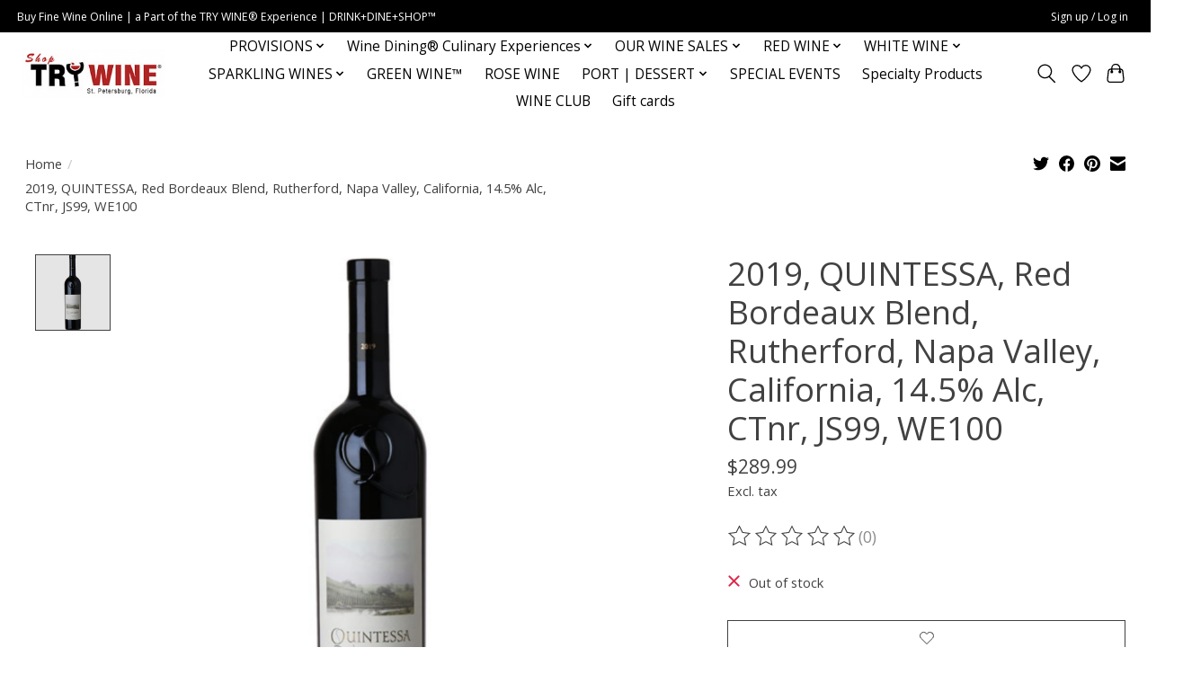

--- FILE ---
content_type: text/html;charset=utf-8
request_url: https://www.shoptrywine.com/2019-quintessa-red-bordeaux-blend-rutherford-napa.html
body_size: 15780
content:
<!DOCTYPE html>
<html lang="us">
  <head>
    <meta charset="utf-8"/>
<!-- [START] 'blocks/head.rain' -->
<!--

  (c) 2008-2026 Lightspeed Netherlands B.V.
  http://www.lightspeedhq.com
  Generated: 26-01-2026 @ 20:52:45

-->
<link rel="canonical" href="https://www.shoptrywine.com/2019-quintessa-red-bordeaux-blend-rutherford-napa.html"/>
<link rel="alternate" href="https://www.shoptrywine.com/index.rss" type="application/rss+xml" title="New products"/>
<meta name="robots" content="noodp,noydir"/>
<meta property="og:url" content="https://www.shoptrywine.com/2019-quintessa-red-bordeaux-blend-rutherford-napa.html?source=facebook"/>
<meta property="og:site_name" content="Shop TRY WINE®, FINE WINE SHOP + CULINARY EXPERIENCE"/>
<meta property="og:title" content="2019, QUINTESSA, Red Bordeaux Blend, Rutherford, Napa Valley, California, 14.5% Alc, CTnr, JS99, WE100"/>
<meta property="og:description" content="Buy Fine Wine Online | Rare &amp; Natural Wines | TRY WINE® 1 Hour Delivery | Fine Wine Store, DRINK+DINE+SHOP™ Downtown St. Petersburg, Florida | Gourmet Market"/>
<meta property="og:image" content="https://cdn.shoplightspeed.com/shops/661729/files/50397021/2019-quintessa-red-bordeaux-blend-rutherford-napa.jpg"/>
<!--[if lt IE 9]>
<script src="https://cdn.shoplightspeed.com/assets/html5shiv.js?2025-02-20"></script>
<![endif]-->
<!-- [END] 'blocks/head.rain' -->
    
    
    <title>2019, QUINTESSA, Red Bordeaux Blend, Rutherford, Napa Valley, California, 14.5% Alc, CTnr, JS99, WE100 - Shop TRY WINE®, FINE WINE SHOP + CULINARY EXPERIENCE</title>
    <meta name="description" content="Buy Fine Wine Online | Rare &amp; Natural Wines | TRY WINE® 1 Hour Delivery | Fine Wine Store, DRINK+DINE+SHOP™ Downtown St. Petersburg, Florida | Gourmet Market" />
    <meta name="keywords" content="2019,, QUINTESSA,, Red, Bordeaux, Blend,, Rutherford,, Napa, Valley,, California,, 14.5%, Alc,, CTnr,, JS99,, WE100, TRY WINE®, DRINK+DINE+SHOP™, Order Wine Online, Wine Delivery, Wine Store, Fine Wines, Natural Wines, Wine Dining Restaurant, St P" />
    <meta http-equiv="X-UA-Compatible" content="IE=edge">
    <meta name="viewport" content="width=device-width, initial-scale=1">
    <meta name="apple-mobile-web-app-capable" content="yes">
    <meta name="apple-mobile-web-app-status-bar-style" content="black">
    
    <script>document.getElementsByTagName("html")[0].className += " js";</script>

    <link rel="shortcut icon" href="https://cdn.shoplightspeed.com/shops/661729/themes/13296/v/1052652/assets/favicon.png?20250209204601" type="image/x-icon" />
    <link href='//fonts.googleapis.com/css?family=Open%20Sans:400,300,600&display=swap' rel='stylesheet' type='text/css'>
    <link href='//fonts.googleapis.com/css?family=Open%20Sans:400,300,600&display=swap' rel='stylesheet' type='text/css'>
    <link rel="stylesheet" href="https://cdn.shoplightspeed.com/assets/gui-2-0.css?2025-02-20" />
    <link rel="stylesheet" href="https://cdn.shoplightspeed.com/assets/gui-responsive-2-0.css?2025-02-20" />
    <link id="lightspeedframe" rel="stylesheet" href="https://cdn.shoplightspeed.com/shops/661729/themes/13296/assets/style.css?2025102222445420210104183204" />
    <!-- browsers not supporting CSS variables -->
    <script>
      if(!('CSS' in window) || !CSS.supports('color', 'var(--color-var)')) {var cfStyle = document.getElementById('lightspeedframe');if(cfStyle) {var href = cfStyle.getAttribute('href');href = href.replace('style.css', 'style-fallback.css');cfStyle.setAttribute('href', href);}}
    </script>
    <link rel="stylesheet" href="https://cdn.shoplightspeed.com/shops/661729/themes/13296/assets/settings.css?2025102222445420210104183204" />
    <link rel="stylesheet" href="https://cdn.shoplightspeed.com/shops/661729/themes/13296/assets/custom.css?2025102222445420210104183204" />

    <script src="https://cdn.shoplightspeed.com/assets/jquery-3-7-1.js?2025-02-20"></script>
    <script src="https://cdn.shoplightspeed.com/assets/jquery-ui-1-14-1.js?2025-02-20"></script>

  </head>
  <body>
    
          <header class="main-header main-header--mobile js-main-header position-relative">
  <div class="main-header__top-section">
    <div class="main-header__nav-grid justify-between@md container max-width-lg text-xs padding-y-xxs">
      <div>Buy Fine Wine Online  | a Part of the TRY WINE® Experience | DRINK+DINE+SHOP™</div>
      <ul class="main-header__list flex-grow flex-basis-0 justify-end@md display@md">        
                
                        <li class="main-header__item"><a href="https://www.shoptrywine.com/account/" class="main-header__link" title="My account">Sign up / Log in</a></li>
      </ul>
    </div>
  </div>
  <div class="main-header__mobile-content container max-width-lg">
          <a href="https://www.shoptrywine.com/" class="main-header__logo" title="FAST Delivery | Buy Fine Wine Online ">
        <img src="https://cdn.shoplightspeed.com/shops/661729/themes/13296/v/515584/assets/logo.png?20220429170731" alt="FAST Delivery | Buy Fine Wine Online ">
              </a>
        
    <div class="flex items-center">
            <a href="https://www.shoptrywine.com/account/wishlist/" class="main-header__mobile-btn js-tab-focus">
        <svg class="icon" viewBox="0 0 24 25" fill="none"><title>Go to wishlist</title><path d="M11.3785 4.50387L12 5.42378L12.6215 4.50387C13.6598 2.96698 15.4376 1.94995 17.4545 1.94995C20.65 1.94995 23.232 4.49701 23.25 7.6084C23.2496 8.53335 22.927 9.71432 22.3056 11.056C21.689 12.3875 20.8022 13.8258 19.7333 15.249C17.6019 18.0872 14.7978 20.798 12.0932 22.4477L12 22.488L11.9068 22.4477C9.20215 20.798 6.3981 18.0872 4.26667 15.249C3.1978 13.8258 2.31101 12.3875 1.69437 11.056C1.07303 9.71436 0.750466 8.53342 0.75 7.60848C0.767924 4.49706 3.34993 1.94995 6.54545 1.94995C8.56242 1.94995 10.3402 2.96698 11.3785 4.50387Z" stroke="currentColor" stroke-width="1.5" fill="none"/></svg>
        <span class="sr-only">Wish List</span>
      </a>
            <button class="reset main-header__mobile-btn js-tab-focus" aria-controls="cartDrawer">
        <svg class="icon" viewBox="0 0 24 25" fill="none"><title>Toggle cart</title><path d="M2.90171 9.65153C3.0797 8.00106 4.47293 6.75 6.13297 6.75H17.867C19.527 6.75 20.9203 8.00105 21.0982 9.65153L22.1767 19.6515C22.3839 21.5732 20.8783 23.25 18.9454 23.25H5.05454C3.1217 23.25 1.61603 21.5732 1.82328 19.6515L2.90171 9.65153Z" stroke="currentColor" stroke-width="1.5" fill="none"/>
        <path d="M7.19995 9.6001V5.7001C7.19995 2.88345 9.4833 0.600098 12.3 0.600098C15.1166 0.600098 17.4 2.88345 17.4 5.7001V9.6001" stroke="currentColor" stroke-width="1.5" fill="none"/>
        <circle cx="7.19996" cy="10.2001" r="1.8" fill="currentColor"/>
        <ellipse cx="17.4" cy="10.2001" rx="1.8" ry="1.8" fill="currentColor"/></svg>
        <span class="sr-only">Cart</span>
              </button>

      <button class="reset anim-menu-btn js-anim-menu-btn main-header__nav-control js-tab-focus" aria-label="Toggle menu">
        <i class="anim-menu-btn__icon anim-menu-btn__icon--close" aria-hidden="true"></i>
      </button>
    </div>
  </div>

  <div class="main-header__nav" role="navigation">
    <div class="main-header__nav-grid justify-between@md container max-width-lg">
      <div class="main-header__nav-logo-wrapper flex-shrink-0">
        
                  <a href="https://www.shoptrywine.com/" class="main-header__logo" title="FAST Delivery | Buy Fine Wine Online ">
            <img src="https://cdn.shoplightspeed.com/shops/661729/themes/13296/v/515584/assets/logo.png?20220429170731" alt="FAST Delivery | Buy Fine Wine Online ">
                      </a>
              </div>
      
      <form action="https://www.shoptrywine.com/search/" method="get" role="search" class="padding-y-md hide@md">
        <label class="sr-only" for="searchInputMobile">Search</label>
        <input class="header-v3__nav-form-control form-control width-100%" value="" autocomplete="off" type="search" name="q" id="searchInputMobile" placeholder="Search...">
      </form>

      <ul class="main-header__list flex-grow flex-basis-0 flex-wrap justify-center@md">
        
        
                <li class="main-header__item js-main-nav__item">
          <a class="main-header__link js-main-nav__control" href="https://www.shoptrywine.com/provisions/">
            <span>PROVISIONS</span>            <svg class="main-header__dropdown-icon icon" viewBox="0 0 16 16"><polygon fill="currentColor" points="8,11.4 2.6,6 4,4.6 8,8.6 12,4.6 13.4,6 "></polygon></svg>                        <i class="main-header__arrow-icon" aria-hidden="true">
              <svg class="icon" viewBox="0 0 16 16">
                <g class="icon__group" fill="none" stroke="currentColor" stroke-linecap="square" stroke-miterlimit="10" stroke-width="2">
                  <path d="M2 2l12 12" />
                  <path d="M14 2L2 14" />
                </g>
              </svg>
            </i>
                        
          </a>
                    <ul class="main-header__dropdown">
            <li class="main-header__dropdown-item"><a href="https://www.shoptrywine.com/provisions/" class="main-header__dropdown-link hide@md">All PROVISIONS</a></li>
                        <li class="main-header__dropdown-item">
              <a class="main-header__dropdown-link" href="https://www.shoptrywine.com/provisions/tinned-fish/">
                TINNED FISH
                                              </a>

                          </li>
                        <li class="main-header__dropdown-item">
              <a class="main-header__dropdown-link" href="https://www.shoptrywine.com/provisions/artisan-cheese/">
                ARTISAN CHEESE
                                              </a>

                          </li>
                        <li class="main-header__dropdown-item">
              <a class="main-header__dropdown-link" href="https://www.shoptrywine.com/provisions/artisan-charcuterie/">
                ARTISAN CHARCUTERIE
                                              </a>

                          </li>
                        <li class="main-header__dropdown-item">
              <a class="main-header__dropdown-link" href="https://www.shoptrywine.com/provisions/artisan-sourdough-bakery-breads/">
                ARTISAN SOURDOUGH BAKERY (Breads)
                                              </a>

                          </li>
                        <li class="main-header__dropdown-item">
              <a class="main-header__dropdown-link" href="https://www.shoptrywine.com/provisions/chips-crackers/">
                CHIPS + CRACKERS
                                              </a>

                          </li>
                        <li class="main-header__dropdown-item">
              <a class="main-header__dropdown-link" href="https://www.shoptrywine.com/provisions/jelly-jam/">
                JELLY + JAM
                                              </a>

                          </li>
                        <li class="main-header__dropdown-item">
              <a class="main-header__dropdown-link" href="https://www.shoptrywine.com/provisions/condiments/">
                CONDIMENTS
                                              </a>

                          </li>
                        <li class="main-header__dropdown-item">
              <a class="main-header__dropdown-link" href="https://www.shoptrywine.com/provisions/pickled-items/">
                PICKLED ITEMS
                                              </a>

                          </li>
                        <li class="main-header__dropdown-item">
              <a class="main-header__dropdown-link" href="https://www.shoptrywine.com/provisions/beer/">
                BEER
                                              </a>

                          </li>
                        <li class="main-header__dropdown-item">
              <a class="main-header__dropdown-link" href="https://www.shoptrywine.com/provisions/christopher-elbow-chocolates/">
                CHRISTOPHER ELBOW CHOCOLATES
                                              </a>

                          </li>
                      </ul>
                  </li>
                <li class="main-header__item js-main-nav__item">
          <a class="main-header__link js-main-nav__control" href="https://www.shoptrywine.com/wine-dining-culinary-experiences/">
            <span>Wine Dining® Culinary Experiences</span>            <svg class="main-header__dropdown-icon icon" viewBox="0 0 16 16"><polygon fill="currentColor" points="8,11.4 2.6,6 4,4.6 8,8.6 12,4.6 13.4,6 "></polygon></svg>                        <i class="main-header__arrow-icon" aria-hidden="true">
              <svg class="icon" viewBox="0 0 16 16">
                <g class="icon__group" fill="none" stroke="currentColor" stroke-linecap="square" stroke-miterlimit="10" stroke-width="2">
                  <path d="M2 2l12 12" />
                  <path d="M14 2L2 14" />
                </g>
              </svg>
            </i>
                        
          </a>
                    <ul class="main-header__dropdown">
            <li class="main-header__dropdown-item"><a href="https://www.shoptrywine.com/wine-dining-culinary-experiences/" class="main-header__dropdown-link hide@md">All Wine Dining® Culinary Experiences</a></li>
                        <li class="main-header__dropdown-item">
              <a class="main-header__dropdown-link" href="https://www.shoptrywine.com/wine-dining-culinary-experiences/dine-in-helyx-restaurant/">
                DINE-IN | HELYX Restaurant
                                              </a>

                          </li>
                        <li class="main-header__dropdown-item">
              <a class="main-header__dropdown-link" href="https://www.shoptrywine.com/wine-dining-culinary-experiences/dine-in-culinary-winefood-experiences/">
                DINE-IN | Culinary WINE+FOOD Experiences
                                              </a>

                          </li>
                        <li class="main-header__dropdown-item">
              <a class="main-header__dropdown-link" href="https://www.shoptrywine.com/wine-dining-culinary-experiences/to-go-charcuterie-cheese-platters/">
                TO-GO | Charcuterie &amp; Cheese Platters
                                              </a>

                          </li>
                        <li class="main-header__dropdown-item">
              <a class="main-header__dropdown-link" href="https://www.shoptrywine.com/wine-dining-culinary-experiences/to-go-premium-artisan-sourdough-pizzas/">
                TO GO | Premium Artisan SOURDOUGH Pizzas
                                              </a>

                          </li>
                      </ul>
                  </li>
                <li class="main-header__item js-main-nav__item">
          <a class="main-header__link js-main-nav__control" href="https://www.shoptrywine.com/our-wine-sales/">
            <span>OUR WINE SALES</span>            <svg class="main-header__dropdown-icon icon" viewBox="0 0 16 16"><polygon fill="currentColor" points="8,11.4 2.6,6 4,4.6 8,8.6 12,4.6 13.4,6 "></polygon></svg>                        <i class="main-header__arrow-icon" aria-hidden="true">
              <svg class="icon" viewBox="0 0 16 16">
                <g class="icon__group" fill="none" stroke="currentColor" stroke-linecap="square" stroke-miterlimit="10" stroke-width="2">
                  <path d="M2 2l12 12" />
                  <path d="M14 2L2 14" />
                </g>
              </svg>
            </i>
                        
          </a>
                    <ul class="main-header__dropdown">
            <li class="main-header__dropdown-item"><a href="https://www.shoptrywine.com/our-wine-sales/" class="main-header__dropdown-link hide@md">All OUR WINE SALES</a></li>
                        <li class="main-header__dropdown-item">
              <a class="main-header__dropdown-link" href="https://www.shoptrywine.com/our-wine-sales/the-weekly-wine-sale-use-discount-code-wine-to-sav/">
                THE WEEKLY WINE SALE! Use Discount Code WINE to Save 20% MORE
                                              </a>

                          </li>
                        <li class="main-header__dropdown-item">
              <a class="main-header__dropdown-link" href="https://www.shoptrywine.com/our-wine-sales/the-bargain-bin-wine-deals-last-call-closeout-wine/">
                THE BARGAIN BIN! Wine Deals, Last Call &amp; Closeout Wines
                                              </a>

                          </li>
                        <li class="main-header__dropdown-item">
              <a class="main-header__dropdown-link" href="https://www.shoptrywine.com/our-wine-sales/flash-sale-wines/">
                FLASH SALE WINES
                                              </a>

                          </li>
                        <li class="main-header__dropdown-item">
              <a class="main-header__dropdown-link" href="https://www.shoptrywine.com/our-wine-sales/special-events/">
                SPECIAL EVENTS
                                              </a>

                          </li>
                      </ul>
                  </li>
                <li class="main-header__item js-main-nav__item">
          <a class="main-header__link js-main-nav__control" href="https://www.shoptrywine.com/red-wine/">
            <span>RED WINE</span>            <svg class="main-header__dropdown-icon icon" viewBox="0 0 16 16"><polygon fill="currentColor" points="8,11.4 2.6,6 4,4.6 8,8.6 12,4.6 13.4,6 "></polygon></svg>                        <i class="main-header__arrow-icon" aria-hidden="true">
              <svg class="icon" viewBox="0 0 16 16">
                <g class="icon__group" fill="none" stroke="currentColor" stroke-linecap="square" stroke-miterlimit="10" stroke-width="2">
                  <path d="M2 2l12 12" />
                  <path d="M14 2L2 14" />
                </g>
              </svg>
            </i>
                        
          </a>
                    <ul class="main-header__dropdown">
            <li class="main-header__dropdown-item"><a href="https://www.shoptrywine.com/red-wine/" class="main-header__dropdown-link hide@md">All RED WINE</a></li>
                        <li class="main-header__dropdown-item js-main-nav__item position-relative">
              <a class="main-header__dropdown-link js-main-nav__control flex justify-between " href="https://www.shoptrywine.com/red-wine/merlot/">
                MERLOT
                <svg class="dropdown__desktop-icon icon" aria-hidden="true" viewBox="0 0 12 12"><polyline stroke-width="1" stroke="currentColor" fill="none" stroke-linecap="round" stroke-linejoin="round" points="3.5 0.5 9.5 6 3.5 11.5"></polyline></svg>                                <i class="main-header__arrow-icon" aria-hidden="true">
                  <svg class="icon" viewBox="0 0 16 16">
                    <g class="icon__group" fill="none" stroke="currentColor" stroke-linecap="square" stroke-miterlimit="10" stroke-width="2">
                      <path d="M2 2l12 12" />
                      <path d="M14 2L2 14" />
                    </g>
                  </svg>
                </i>
                              </a>

                            <ul class="main-header__dropdown">
                <li><a href="https://www.shoptrywine.com/red-wine/merlot/" class="main-header__dropdown-link hide@md">All MERLOT</a></li>
                                <li><a class="main-header__dropdown-link" href="https://www.shoptrywine.com/red-wine/merlot/california/">CALIFORNIA</a></li>
                                <li><a class="main-header__dropdown-link" href="https://www.shoptrywine.com/red-wine/merlot/washington/">WASHINGTON</a></li>
                                <li><a class="main-header__dropdown-link" href="https://www.shoptrywine.com/red-wine/merlot/south-africa/">SOUTH AFRICA</a></li>
                                <li><a class="main-header__dropdown-link" href="https://www.shoptrywine.com/red-wine/merlot/australia/">AUSTRALIA</a></li>
                                <li><a class="main-header__dropdown-link" href="https://www.shoptrywine.com/red-wine/merlot/france/">FRANCE</a></li>
                                <li><a class="main-header__dropdown-link" href="https://www.shoptrywine.com/red-wine/merlot/italy/">ITALY</a></li>
                              </ul>
                          </li>
                        <li class="main-header__dropdown-item js-main-nav__item position-relative">
              <a class="main-header__dropdown-link js-main-nav__control flex justify-between " href="https://www.shoptrywine.com/red-wine/pinot-noir/">
                PINOT NOIR
                <svg class="dropdown__desktop-icon icon" aria-hidden="true" viewBox="0 0 12 12"><polyline stroke-width="1" stroke="currentColor" fill="none" stroke-linecap="round" stroke-linejoin="round" points="3.5 0.5 9.5 6 3.5 11.5"></polyline></svg>                                <i class="main-header__arrow-icon" aria-hidden="true">
                  <svg class="icon" viewBox="0 0 16 16">
                    <g class="icon__group" fill="none" stroke="currentColor" stroke-linecap="square" stroke-miterlimit="10" stroke-width="2">
                      <path d="M2 2l12 12" />
                      <path d="M14 2L2 14" />
                    </g>
                  </svg>
                </i>
                              </a>

                            <ul class="main-header__dropdown">
                <li><a href="https://www.shoptrywine.com/red-wine/pinot-noir/" class="main-header__dropdown-link hide@md">All PINOT NOIR</a></li>
                                <li><a class="main-header__dropdown-link" href="https://www.shoptrywine.com/red-wine/pinot-noir/california/">CALIFORNIA</a></li>
                                <li><a class="main-header__dropdown-link" href="https://www.shoptrywine.com/red-wine/pinot-noir/oregon/">OREGON</a></li>
                                <li><a class="main-header__dropdown-link" href="https://www.shoptrywine.com/red-wine/pinot-noir/france/">FRANCE</a></li>
                                <li><a class="main-header__dropdown-link" href="https://www.shoptrywine.com/red-wine/pinot-noir/new-zealand/">NEW ZEALAND</a></li>
                                <li><a class="main-header__dropdown-link" href="https://www.shoptrywine.com/red-wine/pinot-noir/argentina/">ARGENTINA</a></li>
                                <li><a class="main-header__dropdown-link" href="https://www.shoptrywine.com/red-wine/pinot-noir/austria/">AUSTRIA</a></li>
                                <li><a class="main-header__dropdown-link" href="https://www.shoptrywine.com/red-wine/pinot-noir/italy/">ITALY</a></li>
                                <li><a class="main-header__dropdown-link" href="https://www.shoptrywine.com/red-wine/pinot-noir/germany/">GERMANY</a></li>
                                <li><a class="main-header__dropdown-link" href="https://www.shoptrywine.com/red-wine/pinot-noir/south-africa/">SOUTH AFRICA</a></li>
                              </ul>
                          </li>
                        <li class="main-header__dropdown-item js-main-nav__item position-relative">
              <a class="main-header__dropdown-link js-main-nav__control flex justify-between " href="https://www.shoptrywine.com/red-wine/red-blend-meritage/">
                RED BLEND / MERITAGE
                <svg class="dropdown__desktop-icon icon" aria-hidden="true" viewBox="0 0 12 12"><polyline stroke-width="1" stroke="currentColor" fill="none" stroke-linecap="round" stroke-linejoin="round" points="3.5 0.5 9.5 6 3.5 11.5"></polyline></svg>                                <i class="main-header__arrow-icon" aria-hidden="true">
                  <svg class="icon" viewBox="0 0 16 16">
                    <g class="icon__group" fill="none" stroke="currentColor" stroke-linecap="square" stroke-miterlimit="10" stroke-width="2">
                      <path d="M2 2l12 12" />
                      <path d="M14 2L2 14" />
                    </g>
                  </svg>
                </i>
                              </a>

                            <ul class="main-header__dropdown">
                <li><a href="https://www.shoptrywine.com/red-wine/red-blend-meritage/" class="main-header__dropdown-link hide@md">All RED BLEND / MERITAGE</a></li>
                                <li><a class="main-header__dropdown-link" href="https://www.shoptrywine.com/red-wine/red-blend-meritage/california/">CALIFORNIA</a></li>
                                <li><a class="main-header__dropdown-link" href="https://www.shoptrywine.com/red-wine/red-blend-meritage/washington/">WASHINGTON</a></li>
                                <li><a class="main-header__dropdown-link" href="https://www.shoptrywine.com/red-wine/red-blend-meritage/france/">FRANCE</a></li>
                                <li><a class="main-header__dropdown-link" href="https://www.shoptrywine.com/red-wine/red-blend-meritage/south-africa/">SOUTH AFRICA</a></li>
                                <li><a class="main-header__dropdown-link" href="https://www.shoptrywine.com/red-wine/red-blend-meritage/spain/">SPAIN</a></li>
                                <li><a class="main-header__dropdown-link" href="https://www.shoptrywine.com/red-wine/red-blend-meritage/australia/">AUSTRALIA</a></li>
                                <li><a class="main-header__dropdown-link" href="https://www.shoptrywine.com/red-wine/red-blend-meritage/italy/">ITALY</a></li>
                                <li><a class="main-header__dropdown-link" href="https://www.shoptrywine.com/red-wine/red-blend-meritage/chile/">CHILE</a></li>
                                <li><a class="main-header__dropdown-link" href="https://www.shoptrywine.com/red-wine/red-blend-meritage/portugal/">PORTUGAL</a></li>
                                <li><a class="main-header__dropdown-link" href="https://www.shoptrywine.com/red-wine/red-blend-meritage/lebanon/">LEBANON</a></li>
                                <li><a class="main-header__dropdown-link" href="https://www.shoptrywine.com/red-wine/red-blend-meritage/virginia/">VIRGINIA</a></li>
                                <li><a class="main-header__dropdown-link" href="https://www.shoptrywine.com/red-wine/red-blend-meritage/slovenia/">SLOVENIA</a></li>
                                <li><a class="main-header__dropdown-link" href="https://www.shoptrywine.com/red-wine/red-blend-meritage/new-york/">NEW YORK</a></li>
                                <li><a class="main-header__dropdown-link" href="https://www.shoptrywine.com/red-wine/red-blend-meritage/greece/">GREECE</a></li>
                                <li><a class="main-header__dropdown-link" href="https://www.shoptrywine.com/red-wine/red-blend-meritage/mexico/">MEXICO</a></li>
                              </ul>
                          </li>
                        <li class="main-header__dropdown-item js-main-nav__item position-relative">
              <a class="main-header__dropdown-link js-main-nav__control flex justify-between " href="https://www.shoptrywine.com/red-wine/sangiovese/">
                SANGIOVESE
                <svg class="dropdown__desktop-icon icon" aria-hidden="true" viewBox="0 0 12 12"><polyline stroke-width="1" stroke="currentColor" fill="none" stroke-linecap="round" stroke-linejoin="round" points="3.5 0.5 9.5 6 3.5 11.5"></polyline></svg>                                <i class="main-header__arrow-icon" aria-hidden="true">
                  <svg class="icon" viewBox="0 0 16 16">
                    <g class="icon__group" fill="none" stroke="currentColor" stroke-linecap="square" stroke-miterlimit="10" stroke-width="2">
                      <path d="M2 2l12 12" />
                      <path d="M14 2L2 14" />
                    </g>
                  </svg>
                </i>
                              </a>

                            <ul class="main-header__dropdown">
                <li><a href="https://www.shoptrywine.com/red-wine/sangiovese/" class="main-header__dropdown-link hide@md">All SANGIOVESE</a></li>
                                <li><a class="main-header__dropdown-link" href="https://www.shoptrywine.com/red-wine/sangiovese/italy/">ITALY</a></li>
                              </ul>
                          </li>
                        <li class="main-header__dropdown-item js-main-nav__item position-relative">
              <a class="main-header__dropdown-link js-main-nav__control flex justify-between " href="https://www.shoptrywine.com/red-wine/cabernet-sauvignon/">
                CABERNET SAUVIGNON
                <svg class="dropdown__desktop-icon icon" aria-hidden="true" viewBox="0 0 12 12"><polyline stroke-width="1" stroke="currentColor" fill="none" stroke-linecap="round" stroke-linejoin="round" points="3.5 0.5 9.5 6 3.5 11.5"></polyline></svg>                                <i class="main-header__arrow-icon" aria-hidden="true">
                  <svg class="icon" viewBox="0 0 16 16">
                    <g class="icon__group" fill="none" stroke="currentColor" stroke-linecap="square" stroke-miterlimit="10" stroke-width="2">
                      <path d="M2 2l12 12" />
                      <path d="M14 2L2 14" />
                    </g>
                  </svg>
                </i>
                              </a>

                            <ul class="main-header__dropdown">
                <li><a href="https://www.shoptrywine.com/red-wine/cabernet-sauvignon/" class="main-header__dropdown-link hide@md">All CABERNET SAUVIGNON</a></li>
                                <li><a class="main-header__dropdown-link" href="https://www.shoptrywine.com/red-wine/cabernet-sauvignon/california/">CALIFORNIA</a></li>
                                <li><a class="main-header__dropdown-link" href="https://www.shoptrywine.com/red-wine/cabernet-sauvignon/australia/">AUSTRALIA</a></li>
                                <li><a class="main-header__dropdown-link" href="https://www.shoptrywine.com/red-wine/cabernet-sauvignon/chile/">CHILE</a></li>
                                <li><a class="main-header__dropdown-link" href="https://www.shoptrywine.com/red-wine/cabernet-sauvignon/washington/">WASHINGTON</a></li>
                                <li><a class="main-header__dropdown-link" href="https://www.shoptrywine.com/red-wine/cabernet-sauvignon/portugal/">PORTUGAL</a></li>
                                <li><a class="main-header__dropdown-link" href="https://www.shoptrywine.com/red-wine/cabernet-sauvignon/portugal-3674373/">PORTUGAL</a></li>
                                <li><a class="main-header__dropdown-link" href="https://www.shoptrywine.com/red-wine/cabernet-sauvignon/france/">FRANCE</a></li>
                                <li><a class="main-header__dropdown-link" href="https://www.shoptrywine.com/red-wine/cabernet-sauvignon/new-york/">NEW YORK</a></li>
                                <li><a class="main-header__dropdown-link" href="https://www.shoptrywine.com/red-wine/cabernet-sauvignon/argentina/">ARGENTINA</a></li>
                                <li><a class="main-header__dropdown-link" href="https://www.shoptrywine.com/red-wine/cabernet-sauvignon/spain/">SPAIN</a></li>
                                <li><a class="main-header__dropdown-link" href="https://www.shoptrywine.com/red-wine/cabernet-sauvignon/south-africa/">SOUTH AFRICA</a></li>
                                <li><a class="main-header__dropdown-link" href="https://www.shoptrywine.com/red-wine/cabernet-sauvignon/italy/">ITALY</a></li>
                              </ul>
                          </li>
                        <li class="main-header__dropdown-item js-main-nav__item position-relative">
              <a class="main-header__dropdown-link js-main-nav__control flex justify-between " href="https://www.shoptrywine.com/red-wine/syrah-shiraz/">
                SYRAH / SHIRAZ
                <svg class="dropdown__desktop-icon icon" aria-hidden="true" viewBox="0 0 12 12"><polyline stroke-width="1" stroke="currentColor" fill="none" stroke-linecap="round" stroke-linejoin="round" points="3.5 0.5 9.5 6 3.5 11.5"></polyline></svg>                                <i class="main-header__arrow-icon" aria-hidden="true">
                  <svg class="icon" viewBox="0 0 16 16">
                    <g class="icon__group" fill="none" stroke="currentColor" stroke-linecap="square" stroke-miterlimit="10" stroke-width="2">
                      <path d="M2 2l12 12" />
                      <path d="M14 2L2 14" />
                    </g>
                  </svg>
                </i>
                              </a>

                            <ul class="main-header__dropdown">
                <li><a href="https://www.shoptrywine.com/red-wine/syrah-shiraz/" class="main-header__dropdown-link hide@md">All SYRAH / SHIRAZ</a></li>
                                <li><a class="main-header__dropdown-link" href="https://www.shoptrywine.com/red-wine/syrah-shiraz/australia/">AUSTRALIA</a></li>
                                <li><a class="main-header__dropdown-link" href="https://www.shoptrywine.com/red-wine/syrah-shiraz/california/">CALIFORNIA</a></li>
                                <li><a class="main-header__dropdown-link" href="https://www.shoptrywine.com/red-wine/syrah-shiraz/washington/">WASHINGTON</a></li>
                                <li><a class="main-header__dropdown-link" href="https://www.shoptrywine.com/red-wine/syrah-shiraz/south-africa/">SOUTH AFRICA</a></li>
                                <li><a class="main-header__dropdown-link" href="https://www.shoptrywine.com/red-wine/syrah-shiraz/france/">FRANCE</a></li>
                                <li><a class="main-header__dropdown-link" href="https://www.shoptrywine.com/red-wine/syrah-shiraz/oregon/">OREGON</a></li>
                              </ul>
                          </li>
                        <li class="main-header__dropdown-item js-main-nav__item position-relative">
              <a class="main-header__dropdown-link js-main-nav__control flex justify-between " href="https://www.shoptrywine.com/red-wine/grenache/">
                GRENACHE
                <svg class="dropdown__desktop-icon icon" aria-hidden="true" viewBox="0 0 12 12"><polyline stroke-width="1" stroke="currentColor" fill="none" stroke-linecap="round" stroke-linejoin="round" points="3.5 0.5 9.5 6 3.5 11.5"></polyline></svg>                                <i class="main-header__arrow-icon" aria-hidden="true">
                  <svg class="icon" viewBox="0 0 16 16">
                    <g class="icon__group" fill="none" stroke="currentColor" stroke-linecap="square" stroke-miterlimit="10" stroke-width="2">
                      <path d="M2 2l12 12" />
                      <path d="M14 2L2 14" />
                    </g>
                  </svg>
                </i>
                              </a>

                            <ul class="main-header__dropdown">
                <li><a href="https://www.shoptrywine.com/red-wine/grenache/" class="main-header__dropdown-link hide@md">All GRENACHE</a></li>
                                <li><a class="main-header__dropdown-link" href="https://www.shoptrywine.com/red-wine/grenache/france/">FRANCE</a></li>
                                <li><a class="main-header__dropdown-link" href="https://www.shoptrywine.com/red-wine/grenache/spain/">SPAIN</a></li>
                                <li><a class="main-header__dropdown-link" href="https://www.shoptrywine.com/red-wine/grenache/usa/">USA</a></li>
                                <li><a class="main-header__dropdown-link" href="https://www.shoptrywine.com/red-wine/grenache/south-africa/">SOUTH AFRICA</a></li>
                                <li><a class="main-header__dropdown-link" href="https://www.shoptrywine.com/red-wine/grenache/california/">CALIFORNIA</a></li>
                                <li><a class="main-header__dropdown-link" href="https://www.shoptrywine.com/red-wine/grenache/oregon/">OREGON</a></li>
                                <li><a class="main-header__dropdown-link" href="https://www.shoptrywine.com/red-wine/grenache/washington/">WASHINGTON</a></li>
                                <li><a class="main-header__dropdown-link" href="https://www.shoptrywine.com/red-wine/grenache/australia/">AUSTRALIA</a></li>
                                <li><a class="main-header__dropdown-link" href="https://www.shoptrywine.com/red-wine/grenache/italy/">ITALY</a></li>
                              </ul>
                          </li>
                        <li class="main-header__dropdown-item js-main-nav__item position-relative">
              <a class="main-header__dropdown-link js-main-nav__control flex justify-between " href="https://www.shoptrywine.com/red-wine/cabernet-franc/">
                CABERNET FRANC
                <svg class="dropdown__desktop-icon icon" aria-hidden="true" viewBox="0 0 12 12"><polyline stroke-width="1" stroke="currentColor" fill="none" stroke-linecap="round" stroke-linejoin="round" points="3.5 0.5 9.5 6 3.5 11.5"></polyline></svg>                                <i class="main-header__arrow-icon" aria-hidden="true">
                  <svg class="icon" viewBox="0 0 16 16">
                    <g class="icon__group" fill="none" stroke="currentColor" stroke-linecap="square" stroke-miterlimit="10" stroke-width="2">
                      <path d="M2 2l12 12" />
                      <path d="M14 2L2 14" />
                    </g>
                  </svg>
                </i>
                              </a>

                            <ul class="main-header__dropdown">
                <li><a href="https://www.shoptrywine.com/red-wine/cabernet-franc/" class="main-header__dropdown-link hide@md">All CABERNET FRANC</a></li>
                                <li><a class="main-header__dropdown-link" href="https://www.shoptrywine.com/red-wine/cabernet-franc/california/">CALIFORNIA</a></li>
                                <li><a class="main-header__dropdown-link" href="https://www.shoptrywine.com/red-wine/cabernet-franc/washington/">WASHINGTON</a></li>
                                <li><a class="main-header__dropdown-link" href="https://www.shoptrywine.com/red-wine/cabernet-franc/uruguay/">URUGUAY</a></li>
                                <li><a class="main-header__dropdown-link" href="https://www.shoptrywine.com/red-wine/cabernet-franc/argentina/">ARGENTINA</a></li>
                                <li><a class="main-header__dropdown-link" href="https://www.shoptrywine.com/red-wine/cabernet-franc/italy/">ITALY</a></li>
                                <li><a class="main-header__dropdown-link" href="https://www.shoptrywine.com/red-wine/cabernet-franc/france/">FRANCE</a></li>
                                <li><a class="main-header__dropdown-link" href="https://www.shoptrywine.com/red-wine/cabernet-franc/chile/">CHILE</a></li>
                              </ul>
                          </li>
                        <li class="main-header__dropdown-item js-main-nav__item position-relative">
              <a class="main-header__dropdown-link js-main-nav__control flex justify-between " href="https://www.shoptrywine.com/red-wine/malbec/">
                MALBEC
                <svg class="dropdown__desktop-icon icon" aria-hidden="true" viewBox="0 0 12 12"><polyline stroke-width="1" stroke="currentColor" fill="none" stroke-linecap="round" stroke-linejoin="round" points="3.5 0.5 9.5 6 3.5 11.5"></polyline></svg>                                <i class="main-header__arrow-icon" aria-hidden="true">
                  <svg class="icon" viewBox="0 0 16 16">
                    <g class="icon__group" fill="none" stroke="currentColor" stroke-linecap="square" stroke-miterlimit="10" stroke-width="2">
                      <path d="M2 2l12 12" />
                      <path d="M14 2L2 14" />
                    </g>
                  </svg>
                </i>
                              </a>

                            <ul class="main-header__dropdown">
                <li><a href="https://www.shoptrywine.com/red-wine/malbec/" class="main-header__dropdown-link hide@md">All MALBEC</a></li>
                                <li><a class="main-header__dropdown-link" href="https://www.shoptrywine.com/red-wine/malbec/argentina/">ARGENTINA</a></li>
                                <li><a class="main-header__dropdown-link" href="https://www.shoptrywine.com/red-wine/malbec/california/">CALIFORNIA</a></li>
                                <li><a class="main-header__dropdown-link" href="https://www.shoptrywine.com/red-wine/malbec/chile/">CHILE</a></li>
                              </ul>
                          </li>
                        <li class="main-header__dropdown-item js-main-nav__item position-relative">
              <a class="main-header__dropdown-link js-main-nav__control flex justify-between " href="https://www.shoptrywine.com/red-wine/nebbiolo/">
                NEBBIOLO
                <svg class="dropdown__desktop-icon icon" aria-hidden="true" viewBox="0 0 12 12"><polyline stroke-width="1" stroke="currentColor" fill="none" stroke-linecap="round" stroke-linejoin="round" points="3.5 0.5 9.5 6 3.5 11.5"></polyline></svg>                                <i class="main-header__arrow-icon" aria-hidden="true">
                  <svg class="icon" viewBox="0 0 16 16">
                    <g class="icon__group" fill="none" stroke="currentColor" stroke-linecap="square" stroke-miterlimit="10" stroke-width="2">
                      <path d="M2 2l12 12" />
                      <path d="M14 2L2 14" />
                    </g>
                  </svg>
                </i>
                              </a>

                            <ul class="main-header__dropdown">
                <li><a href="https://www.shoptrywine.com/red-wine/nebbiolo/" class="main-header__dropdown-link hide@md">All NEBBIOLO</a></li>
                                <li><a class="main-header__dropdown-link" href="https://www.shoptrywine.com/red-wine/nebbiolo/italy/">ITALY</a></li>
                              </ul>
                          </li>
                        <li class="main-header__dropdown-item js-main-nav__item position-relative">
              <a class="main-header__dropdown-link js-main-nav__control flex justify-between " href="https://www.shoptrywine.com/red-wine/tinta-barocca/">
                TINTA BAROCCA
                <svg class="dropdown__desktop-icon icon" aria-hidden="true" viewBox="0 0 12 12"><polyline stroke-width="1" stroke="currentColor" fill="none" stroke-linecap="round" stroke-linejoin="round" points="3.5 0.5 9.5 6 3.5 11.5"></polyline></svg>                                <i class="main-header__arrow-icon" aria-hidden="true">
                  <svg class="icon" viewBox="0 0 16 16">
                    <g class="icon__group" fill="none" stroke="currentColor" stroke-linecap="square" stroke-miterlimit="10" stroke-width="2">
                      <path d="M2 2l12 12" />
                      <path d="M14 2L2 14" />
                    </g>
                  </svg>
                </i>
                              </a>

                            <ul class="main-header__dropdown">
                <li><a href="https://www.shoptrywine.com/red-wine/tinta-barocca/" class="main-header__dropdown-link hide@md">All TINTA BAROCCA</a></li>
                                <li><a class="main-header__dropdown-link" href="https://www.shoptrywine.com/red-wine/tinta-barocca/south-africa/">SOUTH AFRICA</a></li>
                              </ul>
                          </li>
                        <li class="main-header__dropdown-item js-main-nav__item position-relative">
              <a class="main-header__dropdown-link js-main-nav__control flex justify-between " href="https://www.shoptrywine.com/red-wine/petite-sirah/">
                PETITE SIRAH
                <svg class="dropdown__desktop-icon icon" aria-hidden="true" viewBox="0 0 12 12"><polyline stroke-width="1" stroke="currentColor" fill="none" stroke-linecap="round" stroke-linejoin="round" points="3.5 0.5 9.5 6 3.5 11.5"></polyline></svg>                                <i class="main-header__arrow-icon" aria-hidden="true">
                  <svg class="icon" viewBox="0 0 16 16">
                    <g class="icon__group" fill="none" stroke="currentColor" stroke-linecap="square" stroke-miterlimit="10" stroke-width="2">
                      <path d="M2 2l12 12" />
                      <path d="M14 2L2 14" />
                    </g>
                  </svg>
                </i>
                              </a>

                            <ul class="main-header__dropdown">
                <li><a href="https://www.shoptrywine.com/red-wine/petite-sirah/" class="main-header__dropdown-link hide@md">All PETITE SIRAH</a></li>
                                <li><a class="main-header__dropdown-link" href="https://www.shoptrywine.com/red-wine/petite-sirah/california/">CALIFORNIA</a></li>
                              </ul>
                          </li>
                        <li class="main-header__dropdown-item js-main-nav__item position-relative">
              <a class="main-header__dropdown-link js-main-nav__control flex justify-between " href="https://www.shoptrywine.com/red-wine/tannat/">
                TANNAT
                <svg class="dropdown__desktop-icon icon" aria-hidden="true" viewBox="0 0 12 12"><polyline stroke-width="1" stroke="currentColor" fill="none" stroke-linecap="round" stroke-linejoin="round" points="3.5 0.5 9.5 6 3.5 11.5"></polyline></svg>                                <i class="main-header__arrow-icon" aria-hidden="true">
                  <svg class="icon" viewBox="0 0 16 16">
                    <g class="icon__group" fill="none" stroke="currentColor" stroke-linecap="square" stroke-miterlimit="10" stroke-width="2">
                      <path d="M2 2l12 12" />
                      <path d="M14 2L2 14" />
                    </g>
                  </svg>
                </i>
                              </a>

                            <ul class="main-header__dropdown">
                <li><a href="https://www.shoptrywine.com/red-wine/tannat/" class="main-header__dropdown-link hide@md">All TANNAT</a></li>
                                <li><a class="main-header__dropdown-link" href="https://www.shoptrywine.com/red-wine/tannat/uruguay/">URUGUAY</a></li>
                              </ul>
                          </li>
                        <li class="main-header__dropdown-item js-main-nav__item position-relative">
              <a class="main-header__dropdown-link js-main-nav__control flex justify-between " href="https://www.shoptrywine.com/red-wine/carmenere/">
                CARMENERE
                <svg class="dropdown__desktop-icon icon" aria-hidden="true" viewBox="0 0 12 12"><polyline stroke-width="1" stroke="currentColor" fill="none" stroke-linecap="round" stroke-linejoin="round" points="3.5 0.5 9.5 6 3.5 11.5"></polyline></svg>                                <i class="main-header__arrow-icon" aria-hidden="true">
                  <svg class="icon" viewBox="0 0 16 16">
                    <g class="icon__group" fill="none" stroke="currentColor" stroke-linecap="square" stroke-miterlimit="10" stroke-width="2">
                      <path d="M2 2l12 12" />
                      <path d="M14 2L2 14" />
                    </g>
                  </svg>
                </i>
                              </a>

                            <ul class="main-header__dropdown">
                <li><a href="https://www.shoptrywine.com/red-wine/carmenere/" class="main-header__dropdown-link hide@md">All CARMENERE</a></li>
                                <li><a class="main-header__dropdown-link" href="https://www.shoptrywine.com/red-wine/carmenere/chile/">CHILE</a></li>
                              </ul>
                          </li>
                        <li class="main-header__dropdown-item js-main-nav__item position-relative">
              <a class="main-header__dropdown-link js-main-nav__control flex justify-between " href="https://www.shoptrywine.com/red-wine/tempranillo/">
                TEMPRANILLO
                <svg class="dropdown__desktop-icon icon" aria-hidden="true" viewBox="0 0 12 12"><polyline stroke-width="1" stroke="currentColor" fill="none" stroke-linecap="round" stroke-linejoin="round" points="3.5 0.5 9.5 6 3.5 11.5"></polyline></svg>                                <i class="main-header__arrow-icon" aria-hidden="true">
                  <svg class="icon" viewBox="0 0 16 16">
                    <g class="icon__group" fill="none" stroke="currentColor" stroke-linecap="square" stroke-miterlimit="10" stroke-width="2">
                      <path d="M2 2l12 12" />
                      <path d="M14 2L2 14" />
                    </g>
                  </svg>
                </i>
                              </a>

                            <ul class="main-header__dropdown">
                <li><a href="https://www.shoptrywine.com/red-wine/tempranillo/" class="main-header__dropdown-link hide@md">All TEMPRANILLO</a></li>
                                <li><a class="main-header__dropdown-link" href="https://www.shoptrywine.com/red-wine/tempranillo/spain/">SPAIN</a></li>
                              </ul>
                          </li>
                        <li class="main-header__dropdown-item js-main-nav__item position-relative">
              <a class="main-header__dropdown-link js-main-nav__control flex justify-between " href="https://www.shoptrywine.com/red-wine/carignan/">
                CARIGNAN
                <svg class="dropdown__desktop-icon icon" aria-hidden="true" viewBox="0 0 12 12"><polyline stroke-width="1" stroke="currentColor" fill="none" stroke-linecap="round" stroke-linejoin="round" points="3.5 0.5 9.5 6 3.5 11.5"></polyline></svg>                                <i class="main-header__arrow-icon" aria-hidden="true">
                  <svg class="icon" viewBox="0 0 16 16">
                    <g class="icon__group" fill="none" stroke="currentColor" stroke-linecap="square" stroke-miterlimit="10" stroke-width="2">
                      <path d="M2 2l12 12" />
                      <path d="M14 2L2 14" />
                    </g>
                  </svg>
                </i>
                              </a>

                            <ul class="main-header__dropdown">
                <li><a href="https://www.shoptrywine.com/red-wine/carignan/" class="main-header__dropdown-link hide@md">All CARIGNAN</a></li>
                                <li><a class="main-header__dropdown-link" href="https://www.shoptrywine.com/red-wine/carignan/chile/">CHILE</a></li>
                              </ul>
                          </li>
                        <li class="main-header__dropdown-item js-main-nav__item position-relative">
              <a class="main-header__dropdown-link js-main-nav__control flex justify-between " href="https://www.shoptrywine.com/red-wine/montepulciano/">
                MONTEPULCIANO
                <svg class="dropdown__desktop-icon icon" aria-hidden="true" viewBox="0 0 12 12"><polyline stroke-width="1" stroke="currentColor" fill="none" stroke-linecap="round" stroke-linejoin="round" points="3.5 0.5 9.5 6 3.5 11.5"></polyline></svg>                                <i class="main-header__arrow-icon" aria-hidden="true">
                  <svg class="icon" viewBox="0 0 16 16">
                    <g class="icon__group" fill="none" stroke="currentColor" stroke-linecap="square" stroke-miterlimit="10" stroke-width="2">
                      <path d="M2 2l12 12" />
                      <path d="M14 2L2 14" />
                    </g>
                  </svg>
                </i>
                              </a>

                            <ul class="main-header__dropdown">
                <li><a href="https://www.shoptrywine.com/red-wine/montepulciano/" class="main-header__dropdown-link hide@md">All MONTEPULCIANO</a></li>
                                <li><a class="main-header__dropdown-link" href="https://www.shoptrywine.com/red-wine/montepulciano/italy/">ITALY</a></li>
                              </ul>
                          </li>
                        <li class="main-header__dropdown-item js-main-nav__item position-relative">
              <a class="main-header__dropdown-link js-main-nav__control flex justify-between " href="https://www.shoptrywine.com/red-wine/gamay/">
                GAMAY
                <svg class="dropdown__desktop-icon icon" aria-hidden="true" viewBox="0 0 12 12"><polyline stroke-width="1" stroke="currentColor" fill="none" stroke-linecap="round" stroke-linejoin="round" points="3.5 0.5 9.5 6 3.5 11.5"></polyline></svg>                                <i class="main-header__arrow-icon" aria-hidden="true">
                  <svg class="icon" viewBox="0 0 16 16">
                    <g class="icon__group" fill="none" stroke="currentColor" stroke-linecap="square" stroke-miterlimit="10" stroke-width="2">
                      <path d="M2 2l12 12" />
                      <path d="M14 2L2 14" />
                    </g>
                  </svg>
                </i>
                              </a>

                            <ul class="main-header__dropdown">
                <li><a href="https://www.shoptrywine.com/red-wine/gamay/" class="main-header__dropdown-link hide@md">All GAMAY</a></li>
                                <li><a class="main-header__dropdown-link" href="https://www.shoptrywine.com/red-wine/gamay/france/">FRANCE</a></li>
                              </ul>
                          </li>
                        <li class="main-header__dropdown-item js-main-nav__item position-relative">
              <a class="main-header__dropdown-link js-main-nav__control flex justify-between " href="https://www.shoptrywine.com/red-wine/areni-noir/">
                ARENI NOIR
                <svg class="dropdown__desktop-icon icon" aria-hidden="true" viewBox="0 0 12 12"><polyline stroke-width="1" stroke="currentColor" fill="none" stroke-linecap="round" stroke-linejoin="round" points="3.5 0.5 9.5 6 3.5 11.5"></polyline></svg>                                <i class="main-header__arrow-icon" aria-hidden="true">
                  <svg class="icon" viewBox="0 0 16 16">
                    <g class="icon__group" fill="none" stroke="currentColor" stroke-linecap="square" stroke-miterlimit="10" stroke-width="2">
                      <path d="M2 2l12 12" />
                      <path d="M14 2L2 14" />
                    </g>
                  </svg>
                </i>
                              </a>

                            <ul class="main-header__dropdown">
                <li><a href="https://www.shoptrywine.com/red-wine/areni-noir/" class="main-header__dropdown-link hide@md">All ARENI NOIR</a></li>
                                <li><a class="main-header__dropdown-link" href="https://www.shoptrywine.com/red-wine/areni-noir/armenia/">ARMENIA</a></li>
                              </ul>
                          </li>
                        <li class="main-header__dropdown-item js-main-nav__item position-relative">
              <a class="main-header__dropdown-link js-main-nav__control flex justify-between " href="https://www.shoptrywine.com/red-wine/cinsault/">
                CINSAULT
                <svg class="dropdown__desktop-icon icon" aria-hidden="true" viewBox="0 0 12 12"><polyline stroke-width="1" stroke="currentColor" fill="none" stroke-linecap="round" stroke-linejoin="round" points="3.5 0.5 9.5 6 3.5 11.5"></polyline></svg>                                <i class="main-header__arrow-icon" aria-hidden="true">
                  <svg class="icon" viewBox="0 0 16 16">
                    <g class="icon__group" fill="none" stroke="currentColor" stroke-linecap="square" stroke-miterlimit="10" stroke-width="2">
                      <path d="M2 2l12 12" />
                      <path d="M14 2L2 14" />
                    </g>
                  </svg>
                </i>
                              </a>

                            <ul class="main-header__dropdown">
                <li><a href="https://www.shoptrywine.com/red-wine/cinsault/" class="main-header__dropdown-link hide@md">All CINSAULT</a></li>
                                <li><a class="main-header__dropdown-link" href="https://www.shoptrywine.com/red-wine/cinsault/south-africa/">SOUTH AFRICA</a></li>
                                <li><a class="main-header__dropdown-link" href="https://www.shoptrywine.com/red-wine/cinsault/california/">CALIFORNIA</a></li>
                              </ul>
                          </li>
                        <li class="main-header__dropdown-item js-main-nav__item position-relative">
              <a class="main-header__dropdown-link js-main-nav__control flex justify-between " href="https://www.shoptrywine.com/red-wine/pinotage/">
                PINOTAGE
                <svg class="dropdown__desktop-icon icon" aria-hidden="true" viewBox="0 0 12 12"><polyline stroke-width="1" stroke="currentColor" fill="none" stroke-linecap="round" stroke-linejoin="round" points="3.5 0.5 9.5 6 3.5 11.5"></polyline></svg>                                <i class="main-header__arrow-icon" aria-hidden="true">
                  <svg class="icon" viewBox="0 0 16 16">
                    <g class="icon__group" fill="none" stroke="currentColor" stroke-linecap="square" stroke-miterlimit="10" stroke-width="2">
                      <path d="M2 2l12 12" />
                      <path d="M14 2L2 14" />
                    </g>
                  </svg>
                </i>
                              </a>

                            <ul class="main-header__dropdown">
                <li><a href="https://www.shoptrywine.com/red-wine/pinotage/" class="main-header__dropdown-link hide@md">All PINOTAGE</a></li>
                                <li><a class="main-header__dropdown-link" href="https://www.shoptrywine.com/red-wine/pinotage/south-africa/">SOUTH AFRICA</a></li>
                              </ul>
                          </li>
                        <li class="main-header__dropdown-item js-main-nav__item position-relative">
              <a class="main-header__dropdown-link js-main-nav__control flex justify-between " href="https://www.shoptrywine.com/red-wine/dolcetto/">
                DOLCETTO
                <svg class="dropdown__desktop-icon icon" aria-hidden="true" viewBox="0 0 12 12"><polyline stroke-width="1" stroke="currentColor" fill="none" stroke-linecap="round" stroke-linejoin="round" points="3.5 0.5 9.5 6 3.5 11.5"></polyline></svg>                                <i class="main-header__arrow-icon" aria-hidden="true">
                  <svg class="icon" viewBox="0 0 16 16">
                    <g class="icon__group" fill="none" stroke="currentColor" stroke-linecap="square" stroke-miterlimit="10" stroke-width="2">
                      <path d="M2 2l12 12" />
                      <path d="M14 2L2 14" />
                    </g>
                  </svg>
                </i>
                              </a>

                            <ul class="main-header__dropdown">
                <li><a href="https://www.shoptrywine.com/red-wine/dolcetto/" class="main-header__dropdown-link hide@md">All DOLCETTO</a></li>
                                <li><a class="main-header__dropdown-link" href="https://www.shoptrywine.com/red-wine/dolcetto/italy/">ITALY</a></li>
                              </ul>
                          </li>
                        <li class="main-header__dropdown-item js-main-nav__item position-relative">
              <a class="main-header__dropdown-link js-main-nav__control flex justify-between " href="https://www.shoptrywine.com/red-wine/monastrell/">
                MONASTRELL
                <svg class="dropdown__desktop-icon icon" aria-hidden="true" viewBox="0 0 12 12"><polyline stroke-width="1" stroke="currentColor" fill="none" stroke-linecap="round" stroke-linejoin="round" points="3.5 0.5 9.5 6 3.5 11.5"></polyline></svg>                                <i class="main-header__arrow-icon" aria-hidden="true">
                  <svg class="icon" viewBox="0 0 16 16">
                    <g class="icon__group" fill="none" stroke="currentColor" stroke-linecap="square" stroke-miterlimit="10" stroke-width="2">
                      <path d="M2 2l12 12" />
                      <path d="M14 2L2 14" />
                    </g>
                  </svg>
                </i>
                              </a>

                            <ul class="main-header__dropdown">
                <li><a href="https://www.shoptrywine.com/red-wine/monastrell/" class="main-header__dropdown-link hide@md">All MONASTRELL</a></li>
                                <li><a class="main-header__dropdown-link" href="https://www.shoptrywine.com/red-wine/monastrell/spain/">SPAIN</a></li>
                              </ul>
                          </li>
                        <li class="main-header__dropdown-item js-main-nav__item position-relative">
              <a class="main-header__dropdown-link js-main-nav__control flex justify-between " href="https://www.shoptrywine.com/red-wine/barbera/">
                BARBERA
                <svg class="dropdown__desktop-icon icon" aria-hidden="true" viewBox="0 0 12 12"><polyline stroke-width="1" stroke="currentColor" fill="none" stroke-linecap="round" stroke-linejoin="round" points="3.5 0.5 9.5 6 3.5 11.5"></polyline></svg>                                <i class="main-header__arrow-icon" aria-hidden="true">
                  <svg class="icon" viewBox="0 0 16 16">
                    <g class="icon__group" fill="none" stroke="currentColor" stroke-linecap="square" stroke-miterlimit="10" stroke-width="2">
                      <path d="M2 2l12 12" />
                      <path d="M14 2L2 14" />
                    </g>
                  </svg>
                </i>
                              </a>

                            <ul class="main-header__dropdown">
                <li><a href="https://www.shoptrywine.com/red-wine/barbera/" class="main-header__dropdown-link hide@md">All BARBERA</a></li>
                                <li><a class="main-header__dropdown-link" href="https://www.shoptrywine.com/red-wine/barbera/italy/">ITALY</a></li>
                              </ul>
                          </li>
                        <li class="main-header__dropdown-item js-main-nav__item position-relative">
              <a class="main-header__dropdown-link js-main-nav__control flex justify-between " href="https://www.shoptrywine.com/red-wine/charbono-borarda/">
                CHARBONO (BORARDA)
                <svg class="dropdown__desktop-icon icon" aria-hidden="true" viewBox="0 0 12 12"><polyline stroke-width="1" stroke="currentColor" fill="none" stroke-linecap="round" stroke-linejoin="round" points="3.5 0.5 9.5 6 3.5 11.5"></polyline></svg>                                <i class="main-header__arrow-icon" aria-hidden="true">
                  <svg class="icon" viewBox="0 0 16 16">
                    <g class="icon__group" fill="none" stroke="currentColor" stroke-linecap="square" stroke-miterlimit="10" stroke-width="2">
                      <path d="M2 2l12 12" />
                      <path d="M14 2L2 14" />
                    </g>
                  </svg>
                </i>
                              </a>

                            <ul class="main-header__dropdown">
                <li><a href="https://www.shoptrywine.com/red-wine/charbono-borarda/" class="main-header__dropdown-link hide@md">All CHARBONO (BORARDA)</a></li>
                                <li><a class="main-header__dropdown-link" href="https://www.shoptrywine.com/red-wine/charbono-borarda/argentina/">ARGENTINA</a></li>
                              </ul>
                          </li>
                        <li class="main-header__dropdown-item js-main-nav__item position-relative">
              <a class="main-header__dropdown-link js-main-nav__control flex justify-between " href="https://www.shoptrywine.com/red-wine/nero-davola-calabrese/">
                NERO D’AVOLA (CALABRESE)
                <svg class="dropdown__desktop-icon icon" aria-hidden="true" viewBox="0 0 12 12"><polyline stroke-width="1" stroke="currentColor" fill="none" stroke-linecap="round" stroke-linejoin="round" points="3.5 0.5 9.5 6 3.5 11.5"></polyline></svg>                                <i class="main-header__arrow-icon" aria-hidden="true">
                  <svg class="icon" viewBox="0 0 16 16">
                    <g class="icon__group" fill="none" stroke="currentColor" stroke-linecap="square" stroke-miterlimit="10" stroke-width="2">
                      <path d="M2 2l12 12" />
                      <path d="M14 2L2 14" />
                    </g>
                  </svg>
                </i>
                              </a>

                            <ul class="main-header__dropdown">
                <li><a href="https://www.shoptrywine.com/red-wine/nero-davola-calabrese/" class="main-header__dropdown-link hide@md">All NERO D’AVOLA (CALABRESE)</a></li>
                                <li><a class="main-header__dropdown-link" href="https://www.shoptrywine.com/red-wine/nero-davola-calabrese/italy/">ITALY</a></li>
                              </ul>
                          </li>
                        <li class="main-header__dropdown-item js-main-nav__item position-relative">
              <a class="main-header__dropdown-link js-main-nav__control flex justify-between " href="https://www.shoptrywine.com/red-wine/blaufrankisch/">
                BLAUFRANKISCH
                <svg class="dropdown__desktop-icon icon" aria-hidden="true" viewBox="0 0 12 12"><polyline stroke-width="1" stroke="currentColor" fill="none" stroke-linecap="round" stroke-linejoin="round" points="3.5 0.5 9.5 6 3.5 11.5"></polyline></svg>                                <i class="main-header__arrow-icon" aria-hidden="true">
                  <svg class="icon" viewBox="0 0 16 16">
                    <g class="icon__group" fill="none" stroke="currentColor" stroke-linecap="square" stroke-miterlimit="10" stroke-width="2">
                      <path d="M2 2l12 12" />
                      <path d="M14 2L2 14" />
                    </g>
                  </svg>
                </i>
                              </a>

                            <ul class="main-header__dropdown">
                <li><a href="https://www.shoptrywine.com/red-wine/blaufrankisch/" class="main-header__dropdown-link hide@md">All BLAUFRANKISCH</a></li>
                                <li><a class="main-header__dropdown-link" href="https://www.shoptrywine.com/red-wine/blaufrankisch/austria/">AUSTRIA</a></li>
                              </ul>
                          </li>
                        <li class="main-header__dropdown-item js-main-nav__item position-relative">
              <a class="main-header__dropdown-link js-main-nav__control flex justify-between " href="https://www.shoptrywine.com/red-wine/zinfandel/">
                ZINFANDEL
                <svg class="dropdown__desktop-icon icon" aria-hidden="true" viewBox="0 0 12 12"><polyline stroke-width="1" stroke="currentColor" fill="none" stroke-linecap="round" stroke-linejoin="round" points="3.5 0.5 9.5 6 3.5 11.5"></polyline></svg>                                <i class="main-header__arrow-icon" aria-hidden="true">
                  <svg class="icon" viewBox="0 0 16 16">
                    <g class="icon__group" fill="none" stroke="currentColor" stroke-linecap="square" stroke-miterlimit="10" stroke-width="2">
                      <path d="M2 2l12 12" />
                      <path d="M14 2L2 14" />
                    </g>
                  </svg>
                </i>
                              </a>

                            <ul class="main-header__dropdown">
                <li><a href="https://www.shoptrywine.com/red-wine/zinfandel/" class="main-header__dropdown-link hide@md">All ZINFANDEL</a></li>
                                <li><a class="main-header__dropdown-link" href="https://www.shoptrywine.com/red-wine/zinfandel/california/">CALIFORNIA</a></li>
                                <li><a class="main-header__dropdown-link" href="https://www.shoptrywine.com/red-wine/zinfandel/italy/">ITALY</a></li>
                              </ul>
                          </li>
                        <li class="main-header__dropdown-item js-main-nav__item position-relative">
              <a class="main-header__dropdown-link js-main-nav__control flex justify-between " href="https://www.shoptrywine.com/red-wine/mencia/">
                MENCIA
                <svg class="dropdown__desktop-icon icon" aria-hidden="true" viewBox="0 0 12 12"><polyline stroke-width="1" stroke="currentColor" fill="none" stroke-linecap="round" stroke-linejoin="round" points="3.5 0.5 9.5 6 3.5 11.5"></polyline></svg>                                <i class="main-header__arrow-icon" aria-hidden="true">
                  <svg class="icon" viewBox="0 0 16 16">
                    <g class="icon__group" fill="none" stroke="currentColor" stroke-linecap="square" stroke-miterlimit="10" stroke-width="2">
                      <path d="M2 2l12 12" />
                      <path d="M14 2L2 14" />
                    </g>
                  </svg>
                </i>
                              </a>

                            <ul class="main-header__dropdown">
                <li><a href="https://www.shoptrywine.com/red-wine/mencia/" class="main-header__dropdown-link hide@md">All MENCIA</a></li>
                                <li><a class="main-header__dropdown-link" href="https://www.shoptrywine.com/red-wine/mencia/spain/">SPAIN</a></li>
                              </ul>
                          </li>
                        <li class="main-header__dropdown-item js-main-nav__item position-relative">
              <a class="main-header__dropdown-link js-main-nav__control flex justify-between " href="https://www.shoptrywine.com/red-wine/godello/">
                GODELLO
                <svg class="dropdown__desktop-icon icon" aria-hidden="true" viewBox="0 0 12 12"><polyline stroke-width="1" stroke="currentColor" fill="none" stroke-linecap="round" stroke-linejoin="round" points="3.5 0.5 9.5 6 3.5 11.5"></polyline></svg>                                <i class="main-header__arrow-icon" aria-hidden="true">
                  <svg class="icon" viewBox="0 0 16 16">
                    <g class="icon__group" fill="none" stroke="currentColor" stroke-linecap="square" stroke-miterlimit="10" stroke-width="2">
                      <path d="M2 2l12 12" />
                      <path d="M14 2L2 14" />
                    </g>
                  </svg>
                </i>
                              </a>

                            <ul class="main-header__dropdown">
                <li><a href="https://www.shoptrywine.com/red-wine/godello/" class="main-header__dropdown-link hide@md">All GODELLO</a></li>
                                <li><a class="main-header__dropdown-link" href="https://www.shoptrywine.com/red-wine/godello/spain/">SPAIN</a></li>
                              </ul>
                          </li>
                        <li class="main-header__dropdown-item js-main-nav__item position-relative">
              <a class="main-header__dropdown-link js-main-nav__control flex justify-between " href="https://www.shoptrywine.com/red-wine/petit-verdot/">
                PETIT VERDOT
                <svg class="dropdown__desktop-icon icon" aria-hidden="true" viewBox="0 0 12 12"><polyline stroke-width="1" stroke="currentColor" fill="none" stroke-linecap="round" stroke-linejoin="round" points="3.5 0.5 9.5 6 3.5 11.5"></polyline></svg>                                <i class="main-header__arrow-icon" aria-hidden="true">
                  <svg class="icon" viewBox="0 0 16 16">
                    <g class="icon__group" fill="none" stroke="currentColor" stroke-linecap="square" stroke-miterlimit="10" stroke-width="2">
                      <path d="M2 2l12 12" />
                      <path d="M14 2L2 14" />
                    </g>
                  </svg>
                </i>
                              </a>

                            <ul class="main-header__dropdown">
                <li><a href="https://www.shoptrywine.com/red-wine/petit-verdot/" class="main-header__dropdown-link hide@md">All PETIT VERDOT</a></li>
                                <li><a class="main-header__dropdown-link" href="https://www.shoptrywine.com/red-wine/petit-verdot/california/">CALIFORNIA</a></li>
                              </ul>
                          </li>
                        <li class="main-header__dropdown-item js-main-nav__item position-relative">
              <a class="main-header__dropdown-link js-main-nav__control flex justify-between " href="https://www.shoptrywine.com/red-wine/touriga-nacional/">
                TOURIGA NACIONAL
                <svg class="dropdown__desktop-icon icon" aria-hidden="true" viewBox="0 0 12 12"><polyline stroke-width="1" stroke="currentColor" fill="none" stroke-linecap="round" stroke-linejoin="round" points="3.5 0.5 9.5 6 3.5 11.5"></polyline></svg>                                <i class="main-header__arrow-icon" aria-hidden="true">
                  <svg class="icon" viewBox="0 0 16 16">
                    <g class="icon__group" fill="none" stroke="currentColor" stroke-linecap="square" stroke-miterlimit="10" stroke-width="2">
                      <path d="M2 2l12 12" />
                      <path d="M14 2L2 14" />
                    </g>
                  </svg>
                </i>
                              </a>

                            <ul class="main-header__dropdown">
                <li><a href="https://www.shoptrywine.com/red-wine/touriga-nacional/" class="main-header__dropdown-link hide@md">All TOURIGA NACIONAL</a></li>
                                <li><a class="main-header__dropdown-link" href="https://www.shoptrywine.com/red-wine/touriga-nacional/portugal/">PORTUGAL</a></li>
                                <li><a class="main-header__dropdown-link" href="https://www.shoptrywine.com/red-wine/touriga-nacional/south-africa/">SOUTH AFRICA</a></li>
                              </ul>
                          </li>
                      </ul>
                  </li>
                <li class="main-header__item js-main-nav__item">
          <a class="main-header__link js-main-nav__control" href="https://www.shoptrywine.com/white-wine/">
            <span>WHITE WINE</span>            <svg class="main-header__dropdown-icon icon" viewBox="0 0 16 16"><polygon fill="currentColor" points="8,11.4 2.6,6 4,4.6 8,8.6 12,4.6 13.4,6 "></polygon></svg>                        <i class="main-header__arrow-icon" aria-hidden="true">
              <svg class="icon" viewBox="0 0 16 16">
                <g class="icon__group" fill="none" stroke="currentColor" stroke-linecap="square" stroke-miterlimit="10" stroke-width="2">
                  <path d="M2 2l12 12" />
                  <path d="M14 2L2 14" />
                </g>
              </svg>
            </i>
                        
          </a>
                    <ul class="main-header__dropdown">
            <li class="main-header__dropdown-item"><a href="https://www.shoptrywine.com/white-wine/" class="main-header__dropdown-link hide@md">All WHITE WINE</a></li>
                        <li class="main-header__dropdown-item js-main-nav__item position-relative">
              <a class="main-header__dropdown-link js-main-nav__control flex justify-between " href="https://www.shoptrywine.com/white-wine/chardonnay/">
                CHARDONNAY
                <svg class="dropdown__desktop-icon icon" aria-hidden="true" viewBox="0 0 12 12"><polyline stroke-width="1" stroke="currentColor" fill="none" stroke-linecap="round" stroke-linejoin="round" points="3.5 0.5 9.5 6 3.5 11.5"></polyline></svg>                                <i class="main-header__arrow-icon" aria-hidden="true">
                  <svg class="icon" viewBox="0 0 16 16">
                    <g class="icon__group" fill="none" stroke="currentColor" stroke-linecap="square" stroke-miterlimit="10" stroke-width="2">
                      <path d="M2 2l12 12" />
                      <path d="M14 2L2 14" />
                    </g>
                  </svg>
                </i>
                              </a>

                            <ul class="main-header__dropdown">
                <li><a href="https://www.shoptrywine.com/white-wine/chardonnay/" class="main-header__dropdown-link hide@md">All CHARDONNAY</a></li>
                                <li><a class="main-header__dropdown-link" href="https://www.shoptrywine.com/white-wine/chardonnay/california/">CALIFORNIA</a></li>
                                <li><a class="main-header__dropdown-link" href="https://www.shoptrywine.com/white-wine/chardonnay/south-africa/">SOUTH AFRICA</a></li>
                                <li><a class="main-header__dropdown-link" href="https://www.shoptrywine.com/white-wine/chardonnay/italy/">ITALY</a></li>
                                <li><a class="main-header__dropdown-link" href="https://www.shoptrywine.com/white-wine/chardonnay/france/">FRANCE</a></li>
                                <li><a class="main-header__dropdown-link" href="https://www.shoptrywine.com/white-wine/chardonnay/new-zealand/">NEW ZEALAND</a></li>
                                <li><a class="main-header__dropdown-link" href="https://www.shoptrywine.com/white-wine/chardonnay/oregon/">OREGON</a></li>
                                <li><a class="main-header__dropdown-link" href="https://www.shoptrywine.com/white-wine/chardonnay/australia/">AUSTRALIA</a></li>
                                <li><a class="main-header__dropdown-link" href="https://www.shoptrywine.com/white-wine/chardonnay/spain/">SPAIN</a></li>
                                <li><a class="main-header__dropdown-link" href="https://www.shoptrywine.com/white-wine/chardonnay/slovenia/">SLOVENIA</a></li>
                                <li><a class="main-header__dropdown-link" href="https://www.shoptrywine.com/white-wine/chardonnay/washington/">WASHINGTON</a></li>
                              </ul>
                          </li>
                        <li class="main-header__dropdown-item js-main-nav__item position-relative">
              <a class="main-header__dropdown-link js-main-nav__control flex justify-between " href="https://www.shoptrywine.com/white-wine/pinot-grigio/">
                PINOT GRIGIO
                <svg class="dropdown__desktop-icon icon" aria-hidden="true" viewBox="0 0 12 12"><polyline stroke-width="1" stroke="currentColor" fill="none" stroke-linecap="round" stroke-linejoin="round" points="3.5 0.5 9.5 6 3.5 11.5"></polyline></svg>                                <i class="main-header__arrow-icon" aria-hidden="true">
                  <svg class="icon" viewBox="0 0 16 16">
                    <g class="icon__group" fill="none" stroke="currentColor" stroke-linecap="square" stroke-miterlimit="10" stroke-width="2">
                      <path d="M2 2l12 12" />
                      <path d="M14 2L2 14" />
                    </g>
                  </svg>
                </i>
                              </a>

                            <ul class="main-header__dropdown">
                <li><a href="https://www.shoptrywine.com/white-wine/pinot-grigio/" class="main-header__dropdown-link hide@md">All PINOT GRIGIO</a></li>
                                <li><a class="main-header__dropdown-link" href="https://www.shoptrywine.com/white-wine/pinot-grigio/italy/">ITALY</a></li>
                                <li><a class="main-header__dropdown-link" href="https://www.shoptrywine.com/white-wine/pinot-grigio/california/">CALIFORNIA</a></li>
                              </ul>
                          </li>
                        <li class="main-header__dropdown-item js-main-nav__item position-relative">
              <a class="main-header__dropdown-link js-main-nav__control flex justify-between " href="https://www.shoptrywine.com/white-wine/sauvignon-fume-blanc/">
                SAUVIGNON (FUME) BLANC
                <svg class="dropdown__desktop-icon icon" aria-hidden="true" viewBox="0 0 12 12"><polyline stroke-width="1" stroke="currentColor" fill="none" stroke-linecap="round" stroke-linejoin="round" points="3.5 0.5 9.5 6 3.5 11.5"></polyline></svg>                                <i class="main-header__arrow-icon" aria-hidden="true">
                  <svg class="icon" viewBox="0 0 16 16">
                    <g class="icon__group" fill="none" stroke="currentColor" stroke-linecap="square" stroke-miterlimit="10" stroke-width="2">
                      <path d="M2 2l12 12" />
                      <path d="M14 2L2 14" />
                    </g>
                  </svg>
                </i>
                              </a>

                            <ul class="main-header__dropdown">
                <li><a href="https://www.shoptrywine.com/white-wine/sauvignon-fume-blanc/" class="main-header__dropdown-link hide@md">All SAUVIGNON (FUME) BLANC</a></li>
                                <li><a class="main-header__dropdown-link" href="https://www.shoptrywine.com/white-wine/sauvignon-fume-blanc/chile/">CHILE</a></li>
                                <li><a class="main-header__dropdown-link" href="https://www.shoptrywine.com/white-wine/sauvignon-fume-blanc/new-zealand/">NEW ZEALAND</a></li>
                                <li><a class="main-header__dropdown-link" href="https://www.shoptrywine.com/white-wine/sauvignon-fume-blanc/france/">FRANCE</a></li>
                                <li><a class="main-header__dropdown-link" href="https://www.shoptrywine.com/white-wine/sauvignon-fume-blanc/california/">CALIFORNIA</a></li>
                                <li><a class="main-header__dropdown-link" href="https://www.shoptrywine.com/white-wine/sauvignon-fume-blanc/south-africa/">SOUTH AFRICA</a></li>
                                <li><a class="main-header__dropdown-link" href="https://www.shoptrywine.com/white-wine/sauvignon-fume-blanc/south-africa-3756393/">SOUTH AFRICA</a></li>
                              </ul>
                          </li>
                        <li class="main-header__dropdown-item js-main-nav__item position-relative">
              <a class="main-header__dropdown-link js-main-nav__control flex justify-between " href="https://www.shoptrywine.com/white-wine/moscato/">
                MOSCATO
                <svg class="dropdown__desktop-icon icon" aria-hidden="true" viewBox="0 0 12 12"><polyline stroke-width="1" stroke="currentColor" fill="none" stroke-linecap="round" stroke-linejoin="round" points="3.5 0.5 9.5 6 3.5 11.5"></polyline></svg>                                <i class="main-header__arrow-icon" aria-hidden="true">
                  <svg class="icon" viewBox="0 0 16 16">
                    <g class="icon__group" fill="none" stroke="currentColor" stroke-linecap="square" stroke-miterlimit="10" stroke-width="2">
                      <path d="M2 2l12 12" />
                      <path d="M14 2L2 14" />
                    </g>
                  </svg>
                </i>
                              </a>

                            <ul class="main-header__dropdown">
                <li><a href="https://www.shoptrywine.com/white-wine/moscato/" class="main-header__dropdown-link hide@md">All MOSCATO</a></li>
                                <li><a class="main-header__dropdown-link" href="https://www.shoptrywine.com/white-wine/moscato/california/">CALIFORNIA</a></li>
                              </ul>
                          </li>
                        <li class="main-header__dropdown-item js-main-nav__item position-relative">
              <a class="main-header__dropdown-link js-main-nav__control flex justify-between " href="https://www.shoptrywine.com/white-wine/torrontes/">
                TORRONTES
                <svg class="dropdown__desktop-icon icon" aria-hidden="true" viewBox="0 0 12 12"><polyline stroke-width="1" stroke="currentColor" fill="none" stroke-linecap="round" stroke-linejoin="round" points="3.5 0.5 9.5 6 3.5 11.5"></polyline></svg>                                <i class="main-header__arrow-icon" aria-hidden="true">
                  <svg class="icon" viewBox="0 0 16 16">
                    <g class="icon__group" fill="none" stroke="currentColor" stroke-linecap="square" stroke-miterlimit="10" stroke-width="2">
                      <path d="M2 2l12 12" />
                      <path d="M14 2L2 14" />
                    </g>
                  </svg>
                </i>
                              </a>

                            <ul class="main-header__dropdown">
                <li><a href="https://www.shoptrywine.com/white-wine/torrontes/" class="main-header__dropdown-link hide@md">All TORRONTES</a></li>
                                <li><a class="main-header__dropdown-link" href="https://www.shoptrywine.com/white-wine/torrontes/argentina/">ARGENTINA</a></li>
                              </ul>
                          </li>
                        <li class="main-header__dropdown-item js-main-nav__item position-relative">
              <a class="main-header__dropdown-link js-main-nav__control flex justify-between " href="https://www.shoptrywine.com/white-wine/white-blend/">
                WHITE BLEND
                <svg class="dropdown__desktop-icon icon" aria-hidden="true" viewBox="0 0 12 12"><polyline stroke-width="1" stroke="currentColor" fill="none" stroke-linecap="round" stroke-linejoin="round" points="3.5 0.5 9.5 6 3.5 11.5"></polyline></svg>                                <i class="main-header__arrow-icon" aria-hidden="true">
                  <svg class="icon" viewBox="0 0 16 16">
                    <g class="icon__group" fill="none" stroke="currentColor" stroke-linecap="square" stroke-miterlimit="10" stroke-width="2">
                      <path d="M2 2l12 12" />
                      <path d="M14 2L2 14" />
                    </g>
                  </svg>
                </i>
                              </a>

                            <ul class="main-header__dropdown">
                <li><a href="https://www.shoptrywine.com/white-wine/white-blend/" class="main-header__dropdown-link hide@md">All WHITE BLEND</a></li>
                                <li><a class="main-header__dropdown-link" href="https://www.shoptrywine.com/white-wine/white-blend/california/">CALIFORNIA</a></li>
                                <li><a class="main-header__dropdown-link" href="https://www.shoptrywine.com/white-wine/white-blend/south-africa/">SOUTH AFRICA</a></li>
                                <li><a class="main-header__dropdown-link" href="https://www.shoptrywine.com/white-wine/white-blend/italy/">ITALY</a></li>
                                <li><a class="main-header__dropdown-link" href="https://www.shoptrywine.com/white-wine/white-blend/washington/">WASHINGTON</a></li>
                                <li><a class="main-header__dropdown-link" href="https://www.shoptrywine.com/white-wine/white-blend/argentina/">ARGENTINA</a></li>
                                <li><a class="main-header__dropdown-link" href="https://www.shoptrywine.com/white-wine/white-blend/france/">FRANCE</a></li>
                                <li><a class="main-header__dropdown-link" href="https://www.shoptrywine.com/white-wine/white-blend/austria/">AUSTRIA</a></li>
                              </ul>
                          </li>
                        <li class="main-header__dropdown-item js-main-nav__item position-relative">
              <a class="main-header__dropdown-link js-main-nav__control flex justify-between " href="https://www.shoptrywine.com/white-wine/riesling/">
                RIESLING
                <svg class="dropdown__desktop-icon icon" aria-hidden="true" viewBox="0 0 12 12"><polyline stroke-width="1" stroke="currentColor" fill="none" stroke-linecap="round" stroke-linejoin="round" points="3.5 0.5 9.5 6 3.5 11.5"></polyline></svg>                                <i class="main-header__arrow-icon" aria-hidden="true">
                  <svg class="icon" viewBox="0 0 16 16">
                    <g class="icon__group" fill="none" stroke="currentColor" stroke-linecap="square" stroke-miterlimit="10" stroke-width="2">
                      <path d="M2 2l12 12" />
                      <path d="M14 2L2 14" />
                    </g>
                  </svg>
                </i>
                              </a>

                            <ul class="main-header__dropdown">
                <li><a href="https://www.shoptrywine.com/white-wine/riesling/" class="main-header__dropdown-link hide@md">All RIESLING</a></li>
                                <li><a class="main-header__dropdown-link" href="https://www.shoptrywine.com/white-wine/riesling/germany/">GERMANY</a></li>
                                <li><a class="main-header__dropdown-link" href="https://www.shoptrywine.com/white-wine/riesling/australia/">AUSTRALIA</a></li>
                                <li><a class="main-header__dropdown-link" href="https://www.shoptrywine.com/white-wine/riesling/france/">FRANCE</a></li>
                                <li><a class="main-header__dropdown-link" href="https://www.shoptrywine.com/white-wine/riesling/canada/">CANADA</a></li>
                                <li><a class="main-header__dropdown-link" href="https://www.shoptrywine.com/white-wine/riesling/washington/">WASHINGTON</a></li>
                                <li><a class="main-header__dropdown-link" href="https://www.shoptrywine.com/white-wine/riesling/new-york/">NEW YORK</a></li>
                                <li><a class="main-header__dropdown-link" href="https://www.shoptrywine.com/white-wine/riesling/california/">CALIFORNIA</a></li>
                                <li><a class="main-header__dropdown-link" href="https://www.shoptrywine.com/white-wine/riesling/austria/">AUSTRIA</a></li>
                              </ul>
                          </li>
                        <li class="main-header__dropdown-item js-main-nav__item position-relative">
              <a class="main-header__dropdown-link js-main-nav__control flex justify-between " href="https://www.shoptrywine.com/white-wine/manzoni-bianco/">
                MANZONI BIANCO
                <svg class="dropdown__desktop-icon icon" aria-hidden="true" viewBox="0 0 12 12"><polyline stroke-width="1" stroke="currentColor" fill="none" stroke-linecap="round" stroke-linejoin="round" points="3.5 0.5 9.5 6 3.5 11.5"></polyline></svg>                                <i class="main-header__arrow-icon" aria-hidden="true">
                  <svg class="icon" viewBox="0 0 16 16">
                    <g class="icon__group" fill="none" stroke="currentColor" stroke-linecap="square" stroke-miterlimit="10" stroke-width="2">
                      <path d="M2 2l12 12" />
                      <path d="M14 2L2 14" />
                    </g>
                  </svg>
                </i>
                              </a>

                            <ul class="main-header__dropdown">
                <li><a href="https://www.shoptrywine.com/white-wine/manzoni-bianco/" class="main-header__dropdown-link hide@md">All MANZONI BIANCO</a></li>
                                <li><a class="main-header__dropdown-link" href="https://www.shoptrywine.com/white-wine/manzoni-bianco/italy/">ITALY</a></li>
                              </ul>
                          </li>
                        <li class="main-header__dropdown-item js-main-nav__item position-relative">
              <a class="main-header__dropdown-link js-main-nav__control flex justify-between " href="https://www.shoptrywine.com/white-wine/sauternes/">
                SAUTERNES
                <svg class="dropdown__desktop-icon icon" aria-hidden="true" viewBox="0 0 12 12"><polyline stroke-width="1" stroke="currentColor" fill="none" stroke-linecap="round" stroke-linejoin="round" points="3.5 0.5 9.5 6 3.5 11.5"></polyline></svg>                                <i class="main-header__arrow-icon" aria-hidden="true">
                  <svg class="icon" viewBox="0 0 16 16">
                    <g class="icon__group" fill="none" stroke="currentColor" stroke-linecap="square" stroke-miterlimit="10" stroke-width="2">
                      <path d="M2 2l12 12" />
                      <path d="M14 2L2 14" />
                    </g>
                  </svg>
                </i>
                              </a>

                            <ul class="main-header__dropdown">
                <li><a href="https://www.shoptrywine.com/white-wine/sauternes/" class="main-header__dropdown-link hide@md">All SAUTERNES</a></li>
                                <li><a class="main-header__dropdown-link" href="https://www.shoptrywine.com/white-wine/sauternes/france/">FRANCE</a></li>
                              </ul>
                          </li>
                        <li class="main-header__dropdown-item js-main-nav__item position-relative">
              <a class="main-header__dropdown-link js-main-nav__control flex justify-between " href="https://www.shoptrywine.com/white-wine/vermentino/">
                VERMENTINO
                <svg class="dropdown__desktop-icon icon" aria-hidden="true" viewBox="0 0 12 12"><polyline stroke-width="1" stroke="currentColor" fill="none" stroke-linecap="round" stroke-linejoin="round" points="3.5 0.5 9.5 6 3.5 11.5"></polyline></svg>                                <i class="main-header__arrow-icon" aria-hidden="true">
                  <svg class="icon" viewBox="0 0 16 16">
                    <g class="icon__group" fill="none" stroke="currentColor" stroke-linecap="square" stroke-miterlimit="10" stroke-width="2">
                      <path d="M2 2l12 12" />
                      <path d="M14 2L2 14" />
                    </g>
                  </svg>
                </i>
                              </a>

                            <ul class="main-header__dropdown">
                <li><a href="https://www.shoptrywine.com/white-wine/vermentino/" class="main-header__dropdown-link hide@md">All VERMENTINO</a></li>
                                <li><a class="main-header__dropdown-link" href="https://www.shoptrywine.com/white-wine/vermentino/italy/">ITALY</a></li>
                                <li><a class="main-header__dropdown-link" href="https://www.shoptrywine.com/white-wine/vermentino/france/">FRANCE</a></li>
                              </ul>
                          </li>
                        <li class="main-header__dropdown-item js-main-nav__item position-relative">
              <a class="main-header__dropdown-link js-main-nav__control flex justify-between " href="https://www.shoptrywine.com/white-wine/gruner-veltliner/">
                GRUNER VELTLINER
                <svg class="dropdown__desktop-icon icon" aria-hidden="true" viewBox="0 0 12 12"><polyline stroke-width="1" stroke="currentColor" fill="none" stroke-linecap="round" stroke-linejoin="round" points="3.5 0.5 9.5 6 3.5 11.5"></polyline></svg>                                <i class="main-header__arrow-icon" aria-hidden="true">
                  <svg class="icon" viewBox="0 0 16 16">
                    <g class="icon__group" fill="none" stroke="currentColor" stroke-linecap="square" stroke-miterlimit="10" stroke-width="2">
                      <path d="M2 2l12 12" />
                      <path d="M14 2L2 14" />
                    </g>
                  </svg>
                </i>
                              </a>

                            <ul class="main-header__dropdown">
                <li><a href="https://www.shoptrywine.com/white-wine/gruner-veltliner/" class="main-header__dropdown-link hide@md">All GRUNER VELTLINER</a></li>
                                <li><a class="main-header__dropdown-link" href="https://www.shoptrywine.com/white-wine/gruner-veltliner/california/">CALIFORNIA</a></li>
                                <li><a class="main-header__dropdown-link" href="https://www.shoptrywine.com/white-wine/gruner-veltliner/austria/">AUSTRIA</a></li>
                              </ul>
                          </li>
                        <li class="main-header__dropdown-item js-main-nav__item position-relative">
              <a class="main-header__dropdown-link js-main-nav__control flex justify-between " href="https://www.shoptrywine.com/white-wine/gewurztraminer/">
                GEWURZTRAMINER
                <svg class="dropdown__desktop-icon icon" aria-hidden="true" viewBox="0 0 12 12"><polyline stroke-width="1" stroke="currentColor" fill="none" stroke-linecap="round" stroke-linejoin="round" points="3.5 0.5 9.5 6 3.5 11.5"></polyline></svg>                                <i class="main-header__arrow-icon" aria-hidden="true">
                  <svg class="icon" viewBox="0 0 16 16">
                    <g class="icon__group" fill="none" stroke="currentColor" stroke-linecap="square" stroke-miterlimit="10" stroke-width="2">
                      <path d="M2 2l12 12" />
                      <path d="M14 2L2 14" />
                    </g>
                  </svg>
                </i>
                              </a>

                            <ul class="main-header__dropdown">
                <li><a href="https://www.shoptrywine.com/white-wine/gewurztraminer/" class="main-header__dropdown-link hide@md">All GEWURZTRAMINER</a></li>
                                <li><a class="main-header__dropdown-link" href="https://www.shoptrywine.com/white-wine/gewurztraminer/france/">FRANCE</a></li>
                              </ul>
                          </li>
                        <li class="main-header__dropdown-item js-main-nav__item position-relative">
              <a class="main-header__dropdown-link js-main-nav__control flex justify-between " href="https://www.shoptrywine.com/white-wine/viognier/">
                VIOGNIER
                <svg class="dropdown__desktop-icon icon" aria-hidden="true" viewBox="0 0 12 12"><polyline stroke-width="1" stroke="currentColor" fill="none" stroke-linecap="round" stroke-linejoin="round" points="3.5 0.5 9.5 6 3.5 11.5"></polyline></svg>                                <i class="main-header__arrow-icon" aria-hidden="true">
                  <svg class="icon" viewBox="0 0 16 16">
                    <g class="icon__group" fill="none" stroke="currentColor" stroke-linecap="square" stroke-miterlimit="10" stroke-width="2">
                      <path d="M2 2l12 12" />
                      <path d="M14 2L2 14" />
                    </g>
                  </svg>
                </i>
                              </a>

                            <ul class="main-header__dropdown">
                <li><a href="https://www.shoptrywine.com/white-wine/viognier/" class="main-header__dropdown-link hide@md">All VIOGNIER</a></li>
                                <li><a class="main-header__dropdown-link" href="https://www.shoptrywine.com/white-wine/viognier/france/">FRANCE</a></li>
                              </ul>
                          </li>
                        <li class="main-header__dropdown-item js-main-nav__item position-relative">
              <a class="main-header__dropdown-link js-main-nav__control flex justify-between " href="https://www.shoptrywine.com/white-wine/garganega/">
                GARGANEGA
                <svg class="dropdown__desktop-icon icon" aria-hidden="true" viewBox="0 0 12 12"><polyline stroke-width="1" stroke="currentColor" fill="none" stroke-linecap="round" stroke-linejoin="round" points="3.5 0.5 9.5 6 3.5 11.5"></polyline></svg>                                <i class="main-header__arrow-icon" aria-hidden="true">
                  <svg class="icon" viewBox="0 0 16 16">
                    <g class="icon__group" fill="none" stroke="currentColor" stroke-linecap="square" stroke-miterlimit="10" stroke-width="2">
                      <path d="M2 2l12 12" />
                      <path d="M14 2L2 14" />
                    </g>
                  </svg>
                </i>
                              </a>

                            <ul class="main-header__dropdown">
                <li><a href="https://www.shoptrywine.com/white-wine/garganega/" class="main-header__dropdown-link hide@md">All GARGANEGA</a></li>
                                <li><a class="main-header__dropdown-link" href="https://www.shoptrywine.com/white-wine/garganega/italy/">ITALY</a></li>
                              </ul>
                          </li>
                        <li class="main-header__dropdown-item js-main-nav__item position-relative">
              <a class="main-header__dropdown-link js-main-nav__control flex justify-between " href="https://www.shoptrywine.com/white-wine/rebula/">
                REBULA
                <svg class="dropdown__desktop-icon icon" aria-hidden="true" viewBox="0 0 12 12"><polyline stroke-width="1" stroke="currentColor" fill="none" stroke-linecap="round" stroke-linejoin="round" points="3.5 0.5 9.5 6 3.5 11.5"></polyline></svg>                                <i class="main-header__arrow-icon" aria-hidden="true">
                  <svg class="icon" viewBox="0 0 16 16">
                    <g class="icon__group" fill="none" stroke="currentColor" stroke-linecap="square" stroke-miterlimit="10" stroke-width="2">
                      <path d="M2 2l12 12" />
                      <path d="M14 2L2 14" />
                    </g>
                  </svg>
                </i>
                              </a>

                            <ul class="main-header__dropdown">
                <li><a href="https://www.shoptrywine.com/white-wine/rebula/" class="main-header__dropdown-link hide@md">All REBULA</a></li>
                                <li><a class="main-header__dropdown-link" href="https://www.shoptrywine.com/white-wine/rebula/slovenia/">SLOVENIA</a></li>
                              </ul>
                          </li>
                        <li class="main-header__dropdown-item js-main-nav__item position-relative">
              <a class="main-header__dropdown-link js-main-nav__control flex justify-between " href="https://www.shoptrywine.com/white-wine/chenin-blanc/">
                CHENIN BLANC
                <svg class="dropdown__desktop-icon icon" aria-hidden="true" viewBox="0 0 12 12"><polyline stroke-width="1" stroke="currentColor" fill="none" stroke-linecap="round" stroke-linejoin="round" points="3.5 0.5 9.5 6 3.5 11.5"></polyline></svg>                                <i class="main-header__arrow-icon" aria-hidden="true">
                  <svg class="icon" viewBox="0 0 16 16">
                    <g class="icon__group" fill="none" stroke="currentColor" stroke-linecap="square" stroke-miterlimit="10" stroke-width="2">
                      <path d="M2 2l12 12" />
                      <path d="M14 2L2 14" />
                    </g>
                  </svg>
                </i>
                              </a>

                            <ul class="main-header__dropdown">
                <li><a href="https://www.shoptrywine.com/white-wine/chenin-blanc/" class="main-header__dropdown-link hide@md">All CHENIN BLANC</a></li>
                                <li><a class="main-header__dropdown-link" href="https://www.shoptrywine.com/white-wine/chenin-blanc/south-africa/">SOUTH AFRICA</a></li>
                                <li><a class="main-header__dropdown-link" href="https://www.shoptrywine.com/white-wine/chenin-blanc/california/">CALIFORNIA</a></li>
                              </ul>
                          </li>
                        <li class="main-header__dropdown-item js-main-nav__item position-relative">
              <a class="main-header__dropdown-link js-main-nav__control flex justify-between " href="https://www.shoptrywine.com/white-wine/marsanne/">
                MARSANNE
                <svg class="dropdown__desktop-icon icon" aria-hidden="true" viewBox="0 0 12 12"><polyline stroke-width="1" stroke="currentColor" fill="none" stroke-linecap="round" stroke-linejoin="round" points="3.5 0.5 9.5 6 3.5 11.5"></polyline></svg>                                <i class="main-header__arrow-icon" aria-hidden="true">
                  <svg class="icon" viewBox="0 0 16 16">
                    <g class="icon__group" fill="none" stroke="currentColor" stroke-linecap="square" stroke-miterlimit="10" stroke-width="2">
                      <path d="M2 2l12 12" />
                      <path d="M14 2L2 14" />
                    </g>
                  </svg>
                </i>
                              </a>

                            <ul class="main-header__dropdown">
                <li><a href="https://www.shoptrywine.com/white-wine/marsanne/" class="main-header__dropdown-link hide@md">All MARSANNE</a></li>
                                <li><a class="main-header__dropdown-link" href="https://www.shoptrywine.com/white-wine/marsanne/australia/">AUSTRALIA</a></li>
                              </ul>
                          </li>
                        <li class="main-header__dropdown-item js-main-nav__item position-relative">
              <a class="main-header__dropdown-link js-main-nav__control flex justify-between " href="https://www.shoptrywine.com/white-wine/grenache-blanc/">
                GRENACHE BLANC
                <svg class="dropdown__desktop-icon icon" aria-hidden="true" viewBox="0 0 12 12"><polyline stroke-width="1" stroke="currentColor" fill="none" stroke-linecap="round" stroke-linejoin="round" points="3.5 0.5 9.5 6 3.5 11.5"></polyline></svg>                                <i class="main-header__arrow-icon" aria-hidden="true">
                  <svg class="icon" viewBox="0 0 16 16">
                    <g class="icon__group" fill="none" stroke="currentColor" stroke-linecap="square" stroke-miterlimit="10" stroke-width="2">
                      <path d="M2 2l12 12" />
                      <path d="M14 2L2 14" />
                    </g>
                  </svg>
                </i>
                              </a>

                            <ul class="main-header__dropdown">
                <li><a href="https://www.shoptrywine.com/white-wine/grenache-blanc/" class="main-header__dropdown-link hide@md">All GRENACHE BLANC</a></li>
                                <li><a class="main-header__dropdown-link" href="https://www.shoptrywine.com/white-wine/grenache-blanc/california/">CALIFORNIA</a></li>
                              </ul>
                          </li>
                        <li class="main-header__dropdown-item js-main-nav__item position-relative">
              <a class="main-header__dropdown-link js-main-nav__control flex justify-between " href="https://www.shoptrywine.com/white-wine/pinot-blanc/">
                PINOT BLANC
                <svg class="dropdown__desktop-icon icon" aria-hidden="true" viewBox="0 0 12 12"><polyline stroke-width="1" stroke="currentColor" fill="none" stroke-linecap="round" stroke-linejoin="round" points="3.5 0.5 9.5 6 3.5 11.5"></polyline></svg>                                <i class="main-header__arrow-icon" aria-hidden="true">
                  <svg class="icon" viewBox="0 0 16 16">
                    <g class="icon__group" fill="none" stroke="currentColor" stroke-linecap="square" stroke-miterlimit="10" stroke-width="2">
                      <path d="M2 2l12 12" />
                      <path d="M14 2L2 14" />
                    </g>
                  </svg>
                </i>
                              </a>

                            <ul class="main-header__dropdown">
                <li><a href="https://www.shoptrywine.com/white-wine/pinot-blanc/" class="main-header__dropdown-link hide@md">All PINOT BLANC</a></li>
                                <li><a class="main-header__dropdown-link" href="https://www.shoptrywine.com/white-wine/pinot-blanc/california/">CALIFORNIA</a></li>
                                <li><a class="main-header__dropdown-link" href="https://www.shoptrywine.com/white-wine/pinot-blanc/italy/">ITALY</a></li>
                              </ul>
                          </li>
                        <li class="main-header__dropdown-item js-main-nav__item position-relative">
              <a class="main-header__dropdown-link js-main-nav__control flex justify-between " href="https://www.shoptrywine.com/white-wine/alvarinho/">
                ALVARINHO
                <svg class="dropdown__desktop-icon icon" aria-hidden="true" viewBox="0 0 12 12"><polyline stroke-width="1" stroke="currentColor" fill="none" stroke-linecap="round" stroke-linejoin="round" points="3.5 0.5 9.5 6 3.5 11.5"></polyline></svg>                                <i class="main-header__arrow-icon" aria-hidden="true">
                  <svg class="icon" viewBox="0 0 16 16">
                    <g class="icon__group" fill="none" stroke="currentColor" stroke-linecap="square" stroke-miterlimit="10" stroke-width="2">
                      <path d="M2 2l12 12" />
                      <path d="M14 2L2 14" />
                    </g>
                  </svg>
                </i>
                              </a>

                            <ul class="main-header__dropdown">
                <li><a href="https://www.shoptrywine.com/white-wine/alvarinho/" class="main-header__dropdown-link hide@md">All ALVARINHO</a></li>
                                <li><a class="main-header__dropdown-link" href="https://www.shoptrywine.com/white-wine/alvarinho/portugal/">PORTUGAL</a></li>
                              </ul>
                          </li>
                        <li class="main-header__dropdown-item js-main-nav__item position-relative">
              <a class="main-header__dropdown-link js-main-nav__control flex justify-between " href="https://www.shoptrywine.com/white-wine/ribolla-gialla/">
                RIBOLLA GIALLA
                <svg class="dropdown__desktop-icon icon" aria-hidden="true" viewBox="0 0 12 12"><polyline stroke-width="1" stroke="currentColor" fill="none" stroke-linecap="round" stroke-linejoin="round" points="3.5 0.5 9.5 6 3.5 11.5"></polyline></svg>                                <i class="main-header__arrow-icon" aria-hidden="true">
                  <svg class="icon" viewBox="0 0 16 16">
                    <g class="icon__group" fill="none" stroke="currentColor" stroke-linecap="square" stroke-miterlimit="10" stroke-width="2">
                      <path d="M2 2l12 12" />
                      <path d="M14 2L2 14" />
                    </g>
                  </svg>
                </i>
                              </a>

                            <ul class="main-header__dropdown">
                <li><a href="https://www.shoptrywine.com/white-wine/ribolla-gialla/" class="main-header__dropdown-link hide@md">All RIBOLLA GIALLA</a></li>
                                <li><a class="main-header__dropdown-link" href="https://www.shoptrywine.com/white-wine/ribolla-gialla/italy/">ITALY</a></li>
                              </ul>
                          </li>
                        <li class="main-header__dropdown-item js-main-nav__item position-relative">
              <a class="main-header__dropdown-link js-main-nav__control flex justify-between " href="https://www.shoptrywine.com/white-wine/pinot-gris/">
                PINOT GRIS
                <svg class="dropdown__desktop-icon icon" aria-hidden="true" viewBox="0 0 12 12"><polyline stroke-width="1" stroke="currentColor" fill="none" stroke-linecap="round" stroke-linejoin="round" points="3.5 0.5 9.5 6 3.5 11.5"></polyline></svg>                                <i class="main-header__arrow-icon" aria-hidden="true">
                  <svg class="icon" viewBox="0 0 16 16">
                    <g class="icon__group" fill="none" stroke="currentColor" stroke-linecap="square" stroke-miterlimit="10" stroke-width="2">
                      <path d="M2 2l12 12" />
                      <path d="M14 2L2 14" />
                    </g>
                  </svg>
                </i>
                              </a>

                            <ul class="main-header__dropdown">
                <li><a href="https://www.shoptrywine.com/white-wine/pinot-gris/" class="main-header__dropdown-link hide@md">All PINOT GRIS</a></li>
                                <li><a class="main-header__dropdown-link" href="https://www.shoptrywine.com/white-wine/pinot-gris/california/">CALIFORNIA</a></li>
                                <li><a class="main-header__dropdown-link" href="https://www.shoptrywine.com/white-wine/pinot-gris/washington/">WASHINGTON</a></li>
                              </ul>
                          </li>
                        <li class="main-header__dropdown-item js-main-nav__item position-relative">
              <a class="main-header__dropdown-link js-main-nav__control flex justify-between " href="https://www.shoptrywine.com/white-wine/bianco-gentile/">
                BIANCO GENTILE
                <svg class="dropdown__desktop-icon icon" aria-hidden="true" viewBox="0 0 12 12"><polyline stroke-width="1" stroke="currentColor" fill="none" stroke-linecap="round" stroke-linejoin="round" points="3.5 0.5 9.5 6 3.5 11.5"></polyline></svg>                                <i class="main-header__arrow-icon" aria-hidden="true">
                  <svg class="icon" viewBox="0 0 16 16">
                    <g class="icon__group" fill="none" stroke="currentColor" stroke-linecap="square" stroke-miterlimit="10" stroke-width="2">
                      <path d="M2 2l12 12" />
                      <path d="M14 2L2 14" />
                    </g>
                  </svg>
                </i>
                              </a>

                            <ul class="main-header__dropdown">
                <li><a href="https://www.shoptrywine.com/white-wine/bianco-gentile/" class="main-header__dropdown-link hide@md">All BIANCO GENTILE</a></li>
                                <li><a class="main-header__dropdown-link" href="https://www.shoptrywine.com/white-wine/bianco-gentile/france/">FRANCE</a></li>
                              </ul>
                          </li>
                        <li class="main-header__dropdown-item js-main-nav__item position-relative">
              <a class="main-header__dropdown-link js-main-nav__control flex justify-between " href="https://www.shoptrywine.com/white-wine/semillon/">
                SEMILLON
                <svg class="dropdown__desktop-icon icon" aria-hidden="true" viewBox="0 0 12 12"><polyline stroke-width="1" stroke="currentColor" fill="none" stroke-linecap="round" stroke-linejoin="round" points="3.5 0.5 9.5 6 3.5 11.5"></polyline></svg>                                <i class="main-header__arrow-icon" aria-hidden="true">
                  <svg class="icon" viewBox="0 0 16 16">
                    <g class="icon__group" fill="none" stroke="currentColor" stroke-linecap="square" stroke-miterlimit="10" stroke-width="2">
                      <path d="M2 2l12 12" />
                      <path d="M14 2L2 14" />
                    </g>
                  </svg>
                </i>
                              </a>

                            <ul class="main-header__dropdown">
                <li><a href="https://www.shoptrywine.com/white-wine/semillon/" class="main-header__dropdown-link hide@md">All SEMILLON</a></li>
                                <li><a class="main-header__dropdown-link" href="https://www.shoptrywine.com/white-wine/semillon/france/">FRANCE</a></li>
                                <li><a class="main-header__dropdown-link" href="https://www.shoptrywine.com/white-wine/semillon/california/">CALIFORNIA</a></li>
                                <li><a class="main-header__dropdown-link" href="https://www.shoptrywine.com/white-wine/semillon/south-africa/">SOUTH AFRICA</a></li>
                              </ul>
                          </li>
                        <li class="main-header__dropdown-item js-main-nav__item position-relative">
              <a class="main-header__dropdown-link js-main-nav__control flex justify-between " href="https://www.shoptrywine.com/white-wine/albarino/">
                ALBARINO
                <svg class="dropdown__desktop-icon icon" aria-hidden="true" viewBox="0 0 12 12"><polyline stroke-width="1" stroke="currentColor" fill="none" stroke-linecap="round" stroke-linejoin="round" points="3.5 0.5 9.5 6 3.5 11.5"></polyline></svg>                                <i class="main-header__arrow-icon" aria-hidden="true">
                  <svg class="icon" viewBox="0 0 16 16">
                    <g class="icon__group" fill="none" stroke="currentColor" stroke-linecap="square" stroke-miterlimit="10" stroke-width="2">
                      <path d="M2 2l12 12" />
                      <path d="M14 2L2 14" />
                    </g>
                  </svg>
                </i>
                              </a>

                            <ul class="main-header__dropdown">
                <li><a href="https://www.shoptrywine.com/white-wine/albarino/" class="main-header__dropdown-link hide@md">All ALBARINO</a></li>
                                <li><a class="main-header__dropdown-link" href="https://www.shoptrywine.com/white-wine/albarino/spain/">SPAIN</a></li>
                              </ul>
                          </li>
                        <li class="main-header__dropdown-item js-main-nav__item position-relative">
              <a class="main-header__dropdown-link js-main-nav__control flex justify-between " href="https://www.shoptrywine.com/white-wine/verdelho/">
                VERDELHO
                <svg class="dropdown__desktop-icon icon" aria-hidden="true" viewBox="0 0 12 12"><polyline stroke-width="1" stroke="currentColor" fill="none" stroke-linecap="round" stroke-linejoin="round" points="3.5 0.5 9.5 6 3.5 11.5"></polyline></svg>                                <i class="main-header__arrow-icon" aria-hidden="true">
                  <svg class="icon" viewBox="0 0 16 16">
                    <g class="icon__group" fill="none" stroke="currentColor" stroke-linecap="square" stroke-miterlimit="10" stroke-width="2">
                      <path d="M2 2l12 12" />
                      <path d="M14 2L2 14" />
                    </g>
                  </svg>
                </i>
                              </a>

                            <ul class="main-header__dropdown">
                <li><a href="https://www.shoptrywine.com/white-wine/verdelho/" class="main-header__dropdown-link hide@md">All VERDELHO</a></li>
                                <li><a class="main-header__dropdown-link" href="https://www.shoptrywine.com/white-wine/verdelho/australia/">AUSTRALIA</a></li>
                              </ul>
                          </li>
                        <li class="main-header__dropdown-item js-main-nav__item position-relative">
              <a class="main-header__dropdown-link js-main-nav__control flex justify-between " href="https://www.shoptrywine.com/white-wine/picpoul/">
                PICPOUL
                <svg class="dropdown__desktop-icon icon" aria-hidden="true" viewBox="0 0 12 12"><polyline stroke-width="1" stroke="currentColor" fill="none" stroke-linecap="round" stroke-linejoin="round" points="3.5 0.5 9.5 6 3.5 11.5"></polyline></svg>                                <i class="main-header__arrow-icon" aria-hidden="true">
                  <svg class="icon" viewBox="0 0 16 16">
                    <g class="icon__group" fill="none" stroke="currentColor" stroke-linecap="square" stroke-miterlimit="10" stroke-width="2">
                      <path d="M2 2l12 12" />
                      <path d="M14 2L2 14" />
                    </g>
                  </svg>
                </i>
                              </a>

                            <ul class="main-header__dropdown">
                <li><a href="https://www.shoptrywine.com/white-wine/picpoul/" class="main-header__dropdown-link hide@md">All PICPOUL</a></li>
                                <li><a class="main-header__dropdown-link" href="https://www.shoptrywine.com/white-wine/picpoul/france/">FRANCE</a></li>
                              </ul>
                          </li>
                        <li class="main-header__dropdown-item js-main-nav__item position-relative">
              <a class="main-header__dropdown-link js-main-nav__control flex justify-between " href="https://www.shoptrywine.com/white-wine/moschofilero/">
                MOSCHOFILERO
                <svg class="dropdown__desktop-icon icon" aria-hidden="true" viewBox="0 0 12 12"><polyline stroke-width="1" stroke="currentColor" fill="none" stroke-linecap="round" stroke-linejoin="round" points="3.5 0.5 9.5 6 3.5 11.5"></polyline></svg>                                <i class="main-header__arrow-icon" aria-hidden="true">
                  <svg class="icon" viewBox="0 0 16 16">
                    <g class="icon__group" fill="none" stroke="currentColor" stroke-linecap="square" stroke-miterlimit="10" stroke-width="2">
                      <path d="M2 2l12 12" />
                      <path d="M14 2L2 14" />
                    </g>
                  </svg>
                </i>
                              </a>

                            <ul class="main-header__dropdown">
                <li><a href="https://www.shoptrywine.com/white-wine/moschofilero/" class="main-header__dropdown-link hide@md">All MOSCHOFILERO</a></li>
                                <li><a class="main-header__dropdown-link" href="https://www.shoptrywine.com/white-wine/moschofilero/greece/">GREECE</a></li>
                              </ul>
                          </li>
                        <li class="main-header__dropdown-item js-main-nav__item position-relative">
              <a class="main-header__dropdown-link js-main-nav__control flex justify-between " href="https://www.shoptrywine.com/white-wine/assyrtiko/">
                ASSYRTIKO
                <svg class="dropdown__desktop-icon icon" aria-hidden="true" viewBox="0 0 12 12"><polyline stroke-width="1" stroke="currentColor" fill="none" stroke-linecap="round" stroke-linejoin="round" points="3.5 0.5 9.5 6 3.5 11.5"></polyline></svg>                                <i class="main-header__arrow-icon" aria-hidden="true">
                  <svg class="icon" viewBox="0 0 16 16">
                    <g class="icon__group" fill="none" stroke="currentColor" stroke-linecap="square" stroke-miterlimit="10" stroke-width="2">
                      <path d="M2 2l12 12" />
                      <path d="M14 2L2 14" />
                    </g>
                  </svg>
                </i>
                              </a>

                            <ul class="main-header__dropdown">
                <li><a href="https://www.shoptrywine.com/white-wine/assyrtiko/" class="main-header__dropdown-link hide@md">All ASSYRTIKO</a></li>
                                <li><a class="main-header__dropdown-link" href="https://www.shoptrywine.com/white-wine/assyrtiko/greece/">GREECE</a></li>
                              </ul>
                          </li>
                        <li class="main-header__dropdown-item js-main-nav__item position-relative">
              <a class="main-header__dropdown-link js-main-nav__control flex justify-between " href="https://www.shoptrywine.com/white-wine/vidiano/">
                VIDIANO
                <svg class="dropdown__desktop-icon icon" aria-hidden="true" viewBox="0 0 12 12"><polyline stroke-width="1" stroke="currentColor" fill="none" stroke-linecap="round" stroke-linejoin="round" points="3.5 0.5 9.5 6 3.5 11.5"></polyline></svg>                                <i class="main-header__arrow-icon" aria-hidden="true">
                  <svg class="icon" viewBox="0 0 16 16">
                    <g class="icon__group" fill="none" stroke="currentColor" stroke-linecap="square" stroke-miterlimit="10" stroke-width="2">
                      <path d="M2 2l12 12" />
                      <path d="M14 2L2 14" />
                    </g>
                  </svg>
                </i>
                              </a>

                            <ul class="main-header__dropdown">
                <li><a href="https://www.shoptrywine.com/white-wine/vidiano/" class="main-header__dropdown-link hide@md">All VIDIANO</a></li>
                                <li><a class="main-header__dropdown-link" href="https://www.shoptrywine.com/white-wine/vidiano/greece/">GREECE</a></li>
                              </ul>
                          </li>
                        <li class="main-header__dropdown-item js-main-nav__item position-relative">
              <a class="main-header__dropdown-link js-main-nav__control flex justify-between " href="https://www.shoptrywine.com/white-wine/godello/">
                GODELLO
                <svg class="dropdown__desktop-icon icon" aria-hidden="true" viewBox="0 0 12 12"><polyline stroke-width="1" stroke="currentColor" fill="none" stroke-linecap="round" stroke-linejoin="round" points="3.5 0.5 9.5 6 3.5 11.5"></polyline></svg>                                <i class="main-header__arrow-icon" aria-hidden="true">
                  <svg class="icon" viewBox="0 0 16 16">
                    <g class="icon__group" fill="none" stroke="currentColor" stroke-linecap="square" stroke-miterlimit="10" stroke-width="2">
                      <path d="M2 2l12 12" />
                      <path d="M14 2L2 14" />
                    </g>
                  </svg>
                </i>
                              </a>

                            <ul class="main-header__dropdown">
                <li><a href="https://www.shoptrywine.com/white-wine/godello/" class="main-header__dropdown-link hide@md">All GODELLO</a></li>
                                <li><a class="main-header__dropdown-link" href="https://www.shoptrywine.com/white-wine/godello/spain/">SPAIN</a></li>
                              </ul>
                          </li>
                      </ul>
                  </li>
                <li class="main-header__item js-main-nav__item">
          <a class="main-header__link js-main-nav__control" href="https://www.shoptrywine.com/sparkling-wines/">
            <span>SPARKLING WINES</span>            <svg class="main-header__dropdown-icon icon" viewBox="0 0 16 16"><polygon fill="currentColor" points="8,11.4 2.6,6 4,4.6 8,8.6 12,4.6 13.4,6 "></polygon></svg>                        <i class="main-header__arrow-icon" aria-hidden="true">
              <svg class="icon" viewBox="0 0 16 16">
                <g class="icon__group" fill="none" stroke="currentColor" stroke-linecap="square" stroke-miterlimit="10" stroke-width="2">
                  <path d="M2 2l12 12" />
                  <path d="M14 2L2 14" />
                </g>
              </svg>
            </i>
                        
          </a>
                    <ul class="main-header__dropdown">
            <li class="main-header__dropdown-item"><a href="https://www.shoptrywine.com/sparkling-wines/" class="main-header__dropdown-link hide@md">All SPARKLING WINES</a></li>
                        <li class="main-header__dropdown-item">
              <a class="main-header__dropdown-link" href="https://www.shoptrywine.com/sparkling-wines/champagne-france/">
                CHAMPAGNE (FRANCE)
                                              </a>

                          </li>
                        <li class="main-header__dropdown-item js-main-nav__item position-relative">
              <a class="main-header__dropdown-link js-main-nav__control flex justify-between " href="https://www.shoptrywine.com/sparkling-wines/sparkling-wine/">
                SPARKLING WINE
                <svg class="dropdown__desktop-icon icon" aria-hidden="true" viewBox="0 0 12 12"><polyline stroke-width="1" stroke="currentColor" fill="none" stroke-linecap="round" stroke-linejoin="round" points="3.5 0.5 9.5 6 3.5 11.5"></polyline></svg>                                <i class="main-header__arrow-icon" aria-hidden="true">
                  <svg class="icon" viewBox="0 0 16 16">
                    <g class="icon__group" fill="none" stroke="currentColor" stroke-linecap="square" stroke-miterlimit="10" stroke-width="2">
                      <path d="M2 2l12 12" />
                      <path d="M14 2L2 14" />
                    </g>
                  </svg>
                </i>
                              </a>

                            <ul class="main-header__dropdown">
                <li><a href="https://www.shoptrywine.com/sparkling-wines/sparkling-wine/" class="main-header__dropdown-link hide@md">All SPARKLING WINE</a></li>
                                <li><a class="main-header__dropdown-link" href="https://www.shoptrywine.com/sparkling-wines/sparkling-wine/france/">FRANCE</a></li>
                                <li><a class="main-header__dropdown-link" href="https://www.shoptrywine.com/sparkling-wines/sparkling-wine/austria/">AUSTRIA</a></li>
                                <li><a class="main-header__dropdown-link" href="https://www.shoptrywine.com/sparkling-wines/sparkling-wine/california/">CALIFORNIA</a></li>
                                <li><a class="main-header__dropdown-link" href="https://www.shoptrywine.com/sparkling-wines/sparkling-wine/new-york/">NEW YORK</a></li>
                                <li><a class="main-header__dropdown-link" href="https://www.shoptrywine.com/sparkling-wines/sparkling-wine/spain/">SPAIN</a></li>
                                <li><a class="main-header__dropdown-link" href="https://www.shoptrywine.com/sparkling-wines/sparkling-wine/italy/">ITALY</a></li>
                                <li><a class="main-header__dropdown-link" href="https://www.shoptrywine.com/sparkling-wines/sparkling-wine/germany/">GERMANY</a></li>
                                <li><a class="main-header__dropdown-link" href="https://www.shoptrywine.com/sparkling-wines/sparkling-wine/argentina/">ARGENTINA</a></li>
                                <li><a class="main-header__dropdown-link" href="https://www.shoptrywine.com/sparkling-wines/sparkling-wine/australia/">AUSTRALIA</a></li>
                                <li><a class="main-header__dropdown-link" href="https://www.shoptrywine.com/sparkling-wines/sparkling-wine/slovenia/">SLOVENIA</a></li>
                              </ul>
                          </li>
                      </ul>
                  </li>
                <li class="main-header__item">
          <a class="main-header__link" href="https://www.shoptrywine.com/green-wine/">
            GREEN WINE™                                    
          </a>
                  </li>
                <li class="main-header__item">
          <a class="main-header__link" href="https://www.shoptrywine.com/rose-wine/">
            ROSE WINE                                    
          </a>
                  </li>
                <li class="main-header__item js-main-nav__item">
          <a class="main-header__link js-main-nav__control" href="https://www.shoptrywine.com/port-dessert/">
            <span>PORT | DESSERT</span>            <svg class="main-header__dropdown-icon icon" viewBox="0 0 16 16"><polygon fill="currentColor" points="8,11.4 2.6,6 4,4.6 8,8.6 12,4.6 13.4,6 "></polygon></svg>                        <i class="main-header__arrow-icon" aria-hidden="true">
              <svg class="icon" viewBox="0 0 16 16">
                <g class="icon__group" fill="none" stroke="currentColor" stroke-linecap="square" stroke-miterlimit="10" stroke-width="2">
                  <path d="M2 2l12 12" />
                  <path d="M14 2L2 14" />
                </g>
              </svg>
            </i>
                        
          </a>
                    <ul class="main-header__dropdown">
            <li class="main-header__dropdown-item"><a href="https://www.shoptrywine.com/port-dessert/" class="main-header__dropdown-link hide@md">All PORT | DESSERT</a></li>
                        <li class="main-header__dropdown-item">
              <a class="main-header__dropdown-link" href="https://www.shoptrywine.com/port-dessert/ports/">
                PORTS
                                              </a>

                          </li>
                        <li class="main-header__dropdown-item">
              <a class="main-header__dropdown-link" href="https://www.shoptrywine.com/port-dessert/madeira/">
                MADEIRA
                                              </a>

                          </li>
                        <li class="main-header__dropdown-item js-main-nav__item position-relative">
              <a class="main-header__dropdown-link js-main-nav__control flex justify-between " href="https://www.shoptrywine.com/port-dessert/dessert/">
                DESSERT
                <svg class="dropdown__desktop-icon icon" aria-hidden="true" viewBox="0 0 12 12"><polyline stroke-width="1" stroke="currentColor" fill="none" stroke-linecap="round" stroke-linejoin="round" points="3.5 0.5 9.5 6 3.5 11.5"></polyline></svg>                                <i class="main-header__arrow-icon" aria-hidden="true">
                  <svg class="icon" viewBox="0 0 16 16">
                    <g class="icon__group" fill="none" stroke="currentColor" stroke-linecap="square" stroke-miterlimit="10" stroke-width="2">
                      <path d="M2 2l12 12" />
                      <path d="M14 2L2 14" />
                    </g>
                  </svg>
                </i>
                              </a>

                            <ul class="main-header__dropdown">
                <li><a href="https://www.shoptrywine.com/port-dessert/dessert/" class="main-header__dropdown-link hide@md">All DESSERT</a></li>
                                <li><a class="main-header__dropdown-link" href="https://www.shoptrywine.com/port-dessert/dessert/france/">FRANCE</a></li>
                                <li><a class="main-header__dropdown-link" href="https://www.shoptrywine.com/port-dessert/dessert/italy/">ITALY</a></li>
                                <li><a class="main-header__dropdown-link" href="https://www.shoptrywine.com/port-dessert/dessert/germany/">GERMANY</a></li>
                                <li><a class="main-header__dropdown-link" href="https://www.shoptrywine.com/port-dessert/dessert/california/">CALIFORNIA</a></li>
                              </ul>
                          </li>
                      </ul>
                  </li>
                <li class="main-header__item">
          <a class="main-header__link" href="https://www.shoptrywine.com/special-events/">
            SPECIAL EVENTS                                    
          </a>
                  </li>
                <li class="main-header__item">
          <a class="main-header__link" href="https://www.shoptrywine.com/specialty-products/">
            Specialty Products                                    
          </a>
                  </li>
                <li class="main-header__item">
          <a class="main-header__link" href="https://www.shoptrywine.com/wine-club/">
            WINE CLUB                                    
          </a>
                  </li>
        
                <li class="main-header__item">
            <a class="main-header__link" href="https://www.shoptrywine.com/giftcard/" >Gift cards</a>
        </li>
        
        
        
                
        <li class="main-header__item hide@md">
          <ul class="main-header__list main-header__list--mobile-items">        
            
                                    <li class="main-header__item"><a href="https://www.shoptrywine.com/account/" class="main-header__link" title="My account">Sign up / Log in</a></li>
          </ul>
        </li>
        
      </ul>

      <ul class="main-header__list flex-shrink-0 justify-end@md display@md">
        <li class="main-header__item">
          
          <button class="reset switch-icon main-header__link main-header__link--icon js-toggle-search js-switch-icon js-tab-focus" aria-label="Toggle icon">
            <svg class="icon switch-icon__icon--a" viewBox="0 0 24 25"><title>Toggle search</title><path fill-rule="evenodd" clip-rule="evenodd" d="M17.6032 9.55171C17.6032 13.6671 14.267 17.0033 10.1516 17.0033C6.03621 17.0033 2.70001 13.6671 2.70001 9.55171C2.70001 5.4363 6.03621 2.1001 10.1516 2.1001C14.267 2.1001 17.6032 5.4363 17.6032 9.55171ZM15.2499 16.9106C13.8031 17.9148 12.0461 18.5033 10.1516 18.5033C5.20779 18.5033 1.20001 14.4955 1.20001 9.55171C1.20001 4.60787 5.20779 0.600098 10.1516 0.600098C15.0955 0.600098 19.1032 4.60787 19.1032 9.55171C19.1032 12.0591 18.0724 14.3257 16.4113 15.9507L23.2916 22.8311C23.5845 23.1239 23.5845 23.5988 23.2916 23.8917C22.9987 24.1846 22.5239 24.1846 22.231 23.8917L15.2499 16.9106Z" fill="currentColor"/></svg>

            <svg class="icon switch-icon__icon--b" viewBox="0 0 32 32"><title>Toggle search</title><g fill="none" stroke="currentColor" stroke-miterlimit="10" stroke-linecap="round" stroke-linejoin="round" stroke-width="2"><line x1="27" y1="5" x2="5" y2="27"></line><line x1="27" y1="27" x2="5" y2="5"></line></g></svg>
          </button>

        </li>
                <li class="main-header__item">
          <a href="https://www.shoptrywine.com/account/wishlist/" class="main-header__link main-header__link--icon">
            <svg class="icon" viewBox="0 0 24 25" fill="none"><title>Go to wishlist</title><path d="M11.3785 4.50387L12 5.42378L12.6215 4.50387C13.6598 2.96698 15.4376 1.94995 17.4545 1.94995C20.65 1.94995 23.232 4.49701 23.25 7.6084C23.2496 8.53335 22.927 9.71432 22.3056 11.056C21.689 12.3875 20.8022 13.8258 19.7333 15.249C17.6019 18.0872 14.7978 20.798 12.0932 22.4477L12 22.488L11.9068 22.4477C9.20215 20.798 6.3981 18.0872 4.26667 15.249C3.1978 13.8258 2.31101 12.3875 1.69437 11.056C1.07303 9.71436 0.750466 8.53342 0.75 7.60848C0.767924 4.49706 3.34993 1.94995 6.54545 1.94995C8.56242 1.94995 10.3402 2.96698 11.3785 4.50387Z" stroke="currentColor" stroke-width="1.5" fill="none"/></svg>
            <span class="sr-only">Wish List</span>
          </a>
        </li>
                <li class="main-header__item">
          <a href="#0" class="main-header__link main-header__link--icon" aria-controls="cartDrawer">
            <svg class="icon" viewBox="0 0 24 25" fill="none"><title>Toggle cart</title><path d="M2.90171 9.65153C3.0797 8.00106 4.47293 6.75 6.13297 6.75H17.867C19.527 6.75 20.9203 8.00105 21.0982 9.65153L22.1767 19.6515C22.3839 21.5732 20.8783 23.25 18.9454 23.25H5.05454C3.1217 23.25 1.61603 21.5732 1.82328 19.6515L2.90171 9.65153Z" stroke="currentColor" stroke-width="1.5" fill="none"/>
            <path d="M7.19995 9.6001V5.7001C7.19995 2.88345 9.4833 0.600098 12.3 0.600098C15.1166 0.600098 17.4 2.88345 17.4 5.7001V9.6001" stroke="currentColor" stroke-width="1.5" fill="none"/>
            <circle cx="7.19996" cy="10.2001" r="1.8" fill="currentColor"/>
            <ellipse cx="17.4" cy="10.2001" rx="1.8" ry="1.8" fill="currentColor"/></svg>
            <span class="sr-only">Cart</span>
                      </a>
        </li>
      </ul>
      
    	<div class="main-header__search-form bg">
        <form action="https://www.shoptrywine.com/search/" method="get" role="search" class="container max-width-lg">
          <label class="sr-only" for="searchInput">Search</label>
          <input class="header-v3__nav-form-control form-control width-100%" value="" autocomplete="off" type="search" name="q" id="searchInput" placeholder="Search...">
        </form>
      </div>
      
    </div>
  </div>
</header>

<div class="drawer dr-cart js-drawer" id="cartDrawer">
  <div class="drawer__content bg shadow-md flex flex-column" role="alertdialog" aria-labelledby="drawer-cart-title">
    <header class="flex items-center justify-between flex-shrink-0 padding-x-md padding-y-md">
      <h1 id="drawer-cart-title" class="text-base text-truncate">Shopping cart</h1>

      <button class="reset drawer__close-btn js-drawer__close js-tab-focus">
        <svg class="icon icon--xs" viewBox="0 0 16 16"><title>Close cart panel</title><g stroke-width="2" stroke="currentColor" fill="none" stroke-linecap="round" stroke-linejoin="round" stroke-miterlimit="10"><line x1="13.5" y1="2.5" x2="2.5" y2="13.5"></line><line x1="2.5" y1="2.5" x2="13.5" y2="13.5"></line></g></svg>
      </button>
    </header>

    <div class="drawer__body padding-x-md padding-bottom-sm js-drawer__body">
            <p class="margin-y-xxxl color-contrast-medium text-sm text-center">Your cart is currently empty</p>
          </div>

    <footer class="padding-x-md padding-y-md flex-shrink-0">
      <p class="text-sm text-center color-contrast-medium margin-bottom-sm">Safely pay with:</p>
      <p class="text-sm flex flex-wrap gap-xs text-xs@md justify-center">
                  <a href="https://www.shoptrywine.com/service/payment-methods/" title="Credit Card">
            <img src="https://cdn.shoplightspeed.com/assets/icon-payment-creditcard.png?2025-02-20" alt="Credit Card" height="16" />
          </a>
              </p>
    </footer>
  </div>
</div>                  	  
  
<section class="container max-width-lg product js-product">
  <div class="padding-y-lg grid gap-md">
    <div class="col-6@md">
      <nav class="breadcrumbs text-sm" aria-label="Breadcrumbs">
  <ol class="flex flex-wrap gap-xxs">
    <li class="breadcrumbs__item">
    	<a href="https://www.shoptrywine.com/" class="color-inherit text-underline-hover">Home</a>
      <span class="color-contrast-low margin-left-xxs" aria-hidden="true">/</span>
    </li>
        <li class="breadcrumbs__item" aria-current="page">
            2019, QUINTESSA, Red Bordeaux Blend, Rutherford, Napa Valley, California, 14.5% Alc, CTnr, JS99, WE100
          </li>
      </ol>
</nav>    </div>
    <div class="col-6@md">
    	<ul class="sharebar flex flex-wrap gap-xs justify-end@md">
        <li>
          <a class="sharebar__btn text-underline-hover js-social-share" data-social="twitter" data-text="2019, QUINTESSA, Red Bordeaux Blend, Rutherford, Napa Valley, California, 14.5% Alc, CTnr, JS99, WE100 on https://www.shoptrywine.com/2019-quintessa-red-bordeaux-blend-rutherford-napa.html" data-hashtags="" href="https://twitter.com/intent/tweet"><svg class="icon" viewBox="0 0 16 16"><title>Share on Twitter</title><g><path d="M16,3c-0.6,0.3-1.2,0.4-1.9,0.5c0.7-0.4,1.2-1,1.4-1.8c-0.6,0.4-1.3,0.6-2.1,0.8c-0.6-0.6-1.5-1-2.4-1 C9.3,1.5,7.8,3,7.8,4.8c0,0.3,0,0.5,0.1,0.7C5.2,5.4,2.7,4.1,1.1,2.1c-0.3,0.5-0.4,1-0.4,1.7c0,1.1,0.6,2.1,1.5,2.7 c-0.5,0-1-0.2-1.5-0.4c0,0,0,0,0,0c0,1.6,1.1,2.9,2.6,3.2C3,9.4,2.7,9.4,2.4,9.4c-0.2,0-0.4,0-0.6-0.1c0.4,1.3,1.6,2.3,3.1,2.3 c-1.1,0.9-2.5,1.4-4.1,1.4c-0.3,0-0.5,0-0.8,0c1.5,0.9,3.2,1.5,5,1.5c6,0,9.3-5,9.3-9.3c0-0.1,0-0.3,0-0.4C15,4.3,15.6,3.7,16,3z"></path></g></svg></a>
        </li>

        <li>
          <a class="sharebar__btn text-underline-hover js-social-share" data-social="facebook" data-url="https://www.shoptrywine.com/2019-quintessa-red-bordeaux-blend-rutherford-napa.html" href="https://www.facebook.com/sharer.php"><svg class="icon" viewBox="0 0 16 16"><title>Share on Facebook</title><g><path d="M16,8.048a8,8,0,1,0-9.25,7.9V10.36H4.719V8.048H6.75V6.285A2.822,2.822,0,0,1,9.771,3.173a12.2,12.2,0,0,1,1.791.156V5.3H10.554a1.155,1.155,0,0,0-1.3,1.25v1.5h2.219l-.355,2.312H9.25v5.591A8,8,0,0,0,16,8.048Z"></path></g></svg></a>
        </li>

        <li>
          <a class="sharebar__btn text-underline-hover js-social-share" data-social="pinterest" data-description="2019, QUINTESSA, Red Bordeaux Blend, Rutherford, Napa Valley, California, 14.5% Alc, CTnr, JS99, WE100" data-media="https://cdn.shoplightspeed.com/shops/661729/files/50397021/image.jpg" data-url="https://www.shoptrywine.com/2019-quintessa-red-bordeaux-blend-rutherford-napa.html" href="https://pinterest.com/pin/create/button"><svg class="icon" viewBox="0 0 16 16"><title>Share on Pinterest</title><g><path d="M8,0C3.6,0,0,3.6,0,8c0,3.4,2.1,6.3,5.1,7.4c-0.1-0.6-0.1-1.6,0-2.3c0.1-0.6,0.9-4,0.9-4S5.8,8.7,5.8,8 C5.8,6.9,6.5,6,7.3,6c0.7,0,1,0.5,1,1.1c0,0.7-0.4,1.7-0.7,2.7c-0.2,0.8,0.4,1.4,1.2,1.4c1.4,0,2.5-1.5,2.5-3.7 c0-1.9-1.4-3.3-3.3-3.3c-2.3,0-3.6,1.7-3.6,3.5c0,0.7,0.3,1.4,0.6,1.8C5,9.7,5,9.8,5,9.9c-0.1,0.3-0.2,0.8-0.2,0.9 c0,0.1-0.1,0.2-0.3,0.1c-1-0.5-1.6-1.9-1.6-3.1C2.9,5.3,4.7,3,8.2,3c2.8,0,4.9,2,4.9,4.6c0,2.8-1.7,5-4.2,5c-0.8,0-1.6-0.4-1.8-0.9 c0,0-0.4,1.5-0.5,1.9c-0.2,0.7-0.7,1.6-1,2.1C6.4,15.9,7.2,16,8,16c4.4,0,8-3.6,8-8C16,3.6,12.4,0,8,0z"></path></g></svg></a>
        </li>

        <li>
          <a class="sharebar__btn text-underline-hover js-social-share" data-social="mail" data-subject="Email Subject" data-body="2019, QUINTESSA, Red Bordeaux Blend, Rutherford, Napa Valley, California, 14.5% Alc, CTnr, JS99, WE100 on https://www.shoptrywine.com/2019-quintessa-red-bordeaux-blend-rutherford-napa.html" href="/cdn-cgi/l/email-protection#ef">
            <svg class="icon" viewBox="0 0 16 16"><title>Share by Email</title><g><path d="M15,1H1C0.4,1,0,1.4,0,2v1.4l8,4.5l8-4.4V2C16,1.4,15.6,1,15,1z"></path> <path d="M7.5,9.9L0,5.7V14c0,0.6,0.4,1,1,1h14c0.6,0,1-0.4,1-1V5.7L8.5,9.9C8.22,10.04,7.78,10.04,7.5,9.9z"></path></g></svg>
          </a>
        </li>
      </ul>
    </div>
  </div>
  <div class="grid gap-md gap-xxl@md">
    <div class="col-6@md col-7@lg min-width-0">
      <div class="thumbslide thumbslide--vertical thumbslide--left js-thumbslide">
        <div class="slideshow js-product-v2__slideshow slideshow--transition-slide slideshow--ratio-1:1" data-control="hover">
          <p class="sr-only">Product image slideshow Items</p>
          
          <ul class="slideshow__content">
                        <li class="slideshow__item bg js-slideshow__item slideshow__item--selected" data-thumb="https://cdn.shoplightspeed.com/shops/661729/files/50397021/168x168x2/2019-quintessa-red-bordeaux-blend-rutherford-napa.jpg" id="item-1">
              <figure class="position-absolute height-100% width-100% top-0 left-0" data-scale="1.3">
                <div class="img-mag height-100% js-img-mag">    
                  <img class="img-mag__asset js-img-mag__asset" src="https://cdn.shoplightspeed.com/shops/661729/files/50397021/1652x1652x2/2019-quintessa-red-bordeaux-blend-rutherford-napa.jpg" alt="2019, QUINTESSA, Red Bordeaux Blend, Rutherford, Napa Valley, California, 14.5% Alc, CTnr, JS99, WE100">
                </div>
              </figure>
            </li>
                      </ul>
        </div>
      
        <div class="thumbslide__nav-wrapper" aria-hidden="true">
          <nav class="thumbslide__nav"> 
            <ol class="thumbslide__nav-list">
              <!-- this content will be created using JavaScript -->
            </ol>
          </nav>
        </div>
      </div>
    </div>

    <div class="col-6@md col-5@lg">

      <div class="text-component v-space-xs margin-bottom-md">
        <h1>
                  2019, QUINTESSA, Red Bordeaux Blend, Rutherford, Napa Valley, California, 14.5% Alc, CTnr, JS99, WE100
                </h1>
        
        
        <div class="product__price-wrapper margin-bottom-md">
                    <div class="product__price text-md">$289.99</div>
                    
                            		<small class="price-tax">Excl. tax</small>                    
          
        </div>
        <p class=""></p>
      </div>
      
            <div class="rating js-rating js-rating--read-only margin-bottom-md flex items-center">
                <p class="sr-only">The rating of this product is <span class="rating__value js-rating__value">0</span> out of 5</p>

        <a href="#proTabPanelReviews" class="rating__link" aria-label="Read reviews">
          <div class="rating__control overflow-hidden rating__control--is-hidden js-rating__control">
            <svg width="24" height="24" viewBox="0 0 24 24"><polygon points="12 1.489 15.09 7.751 22 8.755 17 13.629 18.18 20.511 12 17.261 5.82 20.511 7 13.629 2 8.755 8.91 7.751 12 1.489" fill="currentColor"/></svg>
          </div>
        </a>
        <span class="opacity-60%">(0)</span>
      </div>
            
            <div class="flex flex-column gap-xs margin-bottom-md text-sm">
                <div class="out-of-stock">
          <svg class="icon margin-right-xs color-error" viewBox="0 0 16 16"><g stroke-width="2" fill="none" stroke="currentColor" stroke-linecap="round" stroke-linejoin="round" stroke-miterlimit="10"><line x1="13.5" y1="2.5" x2="2.5" y2="13.5"></line> <line x1="2.5" y1="2.5" x2="13.5" y2="13.5"></line> </g></svg>Out of stock
                  </div>
                
              </div>
            
      <form action="https://www.shoptrywine.com/cart/add/89329202/" class="js-live-quick-checkout" id="product_configure_form" method="post">
                <input type="hidden" name="bundle_id" id="product_configure_bundle_id" value="">
        
                        <a href="https://www.shoptrywine.com/account/wishlistAdd/54180889/?variant_id=89329202" class="btn btn--subtle btn--wishlist width-100%">
          <span class="margin-right-xxs hide@sm">Add to wish list</span>
          <svg class="icon icon--xs" viewBox="0 0 16 16"><title>Add to wish list</title><path  stroke-width="1" stroke="currentColor" fill="none" stroke="currentColor" stroke-linecap="round" stroke-linejoin="round" stroke-miterlimit="10" d="M14.328,2.672 c-1.562-1.562-4.095-1.562-5.657,0C8.391,2.952,8.18,3.27,8,3.601c-0.18-0.331-0.391-0.65-0.672-0.93 c-1.562-1.562-4.095-1.562-5.657,0c-1.562,1.562-1.562,4.095,0,5.657L8,14.5l6.328-6.172C15.891,6.766,15.891,4.234,14.328,2.672z"></path></svg>
        </a>
                			</form>

    </div>
  </div>
</section>

<section class="container max-width-lg padding-y-xl">
	<div class="tabs js-tabs">
    <nav class="s-tabs">
      <ul class="s-tabs__list js-tabs__controls" aria-label="Tabs Interface">
                        <li><a href="#proTabPanelReviews" class="tabs__control s-tabs__link">Reviews (0)</a></li>      </ul>
    </nav>

    <div class="js-tabs__panels">
            
      
            <section id="proTabPanelReviews" class="padding-top-lg max-width-lg js-tabs__panel">
        
        <div class="flex justify-between">
          <div class="right">
          <span>0</span> stars based on <span>0</span> reviews
          </div>
          <a href="https://www.shoptrywine.com/account/review/54180889/" class="btn btn--subtle btn--sm">Add your review</a>

        </div>
      </section>
          </div>
  </div>
</section>



<div itemscope itemtype="https://schema.org/Product">
  <meta itemprop="name" content="2019, QUINTESSA, Red Bordeaux Blend, Rutherford, Napa Valley, California, 14.5% Alc, CTnr, JS99, WE100">
  <meta itemprop="image" content="https://cdn.shoplightspeed.com/shops/661729/files/50397021/300x250x2/2019-quintessa-red-bordeaux-blend-rutherford-napa.jpg" />      <meta itemprop="itemCondition" itemtype="https://schema.org/OfferItemCondition" content="https://schema.org/NewCondition"/>
  <meta itemprop="gtin13" content="083085001025" />    

<div itemprop="offers" itemscope itemtype="https://schema.org/Offer">
      <meta itemprop="price" content="289.99" />
    <meta itemprop="priceCurrency" content="USD" />
    <meta itemprop="validFrom" content="2026-01-26" />
  <meta itemprop="priceValidUntil" content="2026-04-26" />
  <meta itemprop="url" content="https://www.shoptrywine.com/2019-quintessa-red-bordeaux-blend-rutherford-napa.html" />
 </div>
</div>
      <footer class="main-footer border-top">
  <div class="container max-width-lg">

        <div class="main-footer__content padding-y-xl grid gap-md">
      <div class="col-8@lg">
        <div class="grid gap-md">
          <div class="col-6@xs col-3@md">
                        <img src="https://cdn.shoplightspeed.com/shops/661729/themes/13296/v/515584/assets/logo.png?20220429170731" class="footer-logo margin-bottom-md" alt="Shop TRY WINE®, FINE WINE SHOP + CULINARY EXPERIENCE">
                        
                        <div class="main-footer__text text-component margin-bottom-md text-sm">TRY WINE INC. ,  St. Petersburg, FL | Fine Wine Store | Wine Bar & CULINARY EXPERIENCE | Gourmet Market | Sourdough Bakery | Phone: 727-898-WINE (9463),  Email: <a href="/cdn-cgi/l/email-protection" class="__cf_email__" data-cfemail="10797e767f5064626967797e75737f7d60717e693e737f7d">[email&#160;protected]</a></div>
            
            <div class="main-footer__social-list flex flex-wrap gap-sm text-sm@md">
                            <a class="main-footer__social-btn" href="https://www.instagram.com/trywine.dtsp" target="_blank">
                <svg class="icon" viewBox="0 0 16 16"><title>Follow us on Instagram</title><g><circle fill="currentColor" cx="12.145" cy="3.892" r="0.96"></circle> <path d="M8,12c-2.206,0-4-1.794-4-4s1.794-4,4-4s4,1.794,4,4S10.206,12,8,12z M8,6C6.897,6,6,6.897,6,8 s0.897,2,2,2s2-0.897,2-2S9.103,6,8,6z"></path> <path fill="currentColor" d="M12,16H4c-2.056,0-4-1.944-4-4V4c0-2.056,1.944-4,4-4h8c2.056,0,4,1.944,4,4v8C16,14.056,14.056,16,12,16z M4,2C3.065,2,2,3.065,2,4v8c0,0.953,1.047,2,2,2h8c0.935,0,2-1.065,2-2V4c0-0.935-1.065-2-2-2H4z"></path></g></svg>
              </a>
                            
                            <a class="main-footer__social-btn" href="https://www.facebook.com/trywine.dstp" target="_blank">
                <svg class="icon" viewBox="0 0 16 16"><title>Follow us on Facebook</title><g><path d="M16,8.048a8,8,0,1,0-9.25,7.9V10.36H4.719V8.048H6.75V6.285A2.822,2.822,0,0,1,9.771,3.173a12.2,12.2,0,0,1,1.791.156V5.3H10.554a1.155,1.155,0,0,0-1.3,1.25v1.5h2.219l-.355,2.312H9.25v5.591A8,8,0,0,0,16,8.048Z"></path></g></svg>
              </a>
                            
                            
                      
                            <a class="main-footer__social-btn" href="https://www.youtube.com/channel/UCIjajPI5ATcnpYXU5ebKAeA" target="_blank">
                <svg class="icon" viewBox="0 0 16 16"><title>Follow us on Youtube</title><g><path d="M15.8,4.8c-0.2-1.3-0.8-2.2-2.2-2.4C11.4,2,8,2,8,2S4.6,2,2.4,2.4C1,2.6,0.3,3.5,0.2,4.8C0,6.1,0,8,0,8 s0,1.9,0.2,3.2c0.2,1.3,0.8,2.2,2.2,2.4C4.6,14,8,14,8,14s3.4,0,5.6-0.4c1.4-0.3,2-1.1,2.2-2.4C16,9.9,16,8,16,8S16,6.1,15.8,4.8z M6,11V5l5,3L6,11z"></path></g></svg>
              </a>
                          </div>
          </div>

                              <div class="col-6@xs col-3@md">
            <h4 class="margin-bottom-xs text-md@md">Categories</h4>
            <ul class="grid gap-xs text-sm@md">
                            <li><a class="main-footer__link" href="https://www.shoptrywine.com/provisions/">PROVISIONS</a></li>
                            <li><a class="main-footer__link" href="https://www.shoptrywine.com/wine-dining-culinary-experiences/">Wine Dining® Culinary Experiences</a></li>
                            <li><a class="main-footer__link" href="https://www.shoptrywine.com/our-wine-sales/">OUR WINE SALES</a></li>
                            <li><a class="main-footer__link" href="https://www.shoptrywine.com/red-wine/">RED WINE</a></li>
                            <li><a class="main-footer__link" href="https://www.shoptrywine.com/white-wine/">WHITE WINE</a></li>
                            <li><a class="main-footer__link" href="https://www.shoptrywine.com/sparkling-wines/">SPARKLING WINES</a></li>
                            <li><a class="main-footer__link" href="https://www.shoptrywine.com/green-wine/">GREEN WINE™</a></li>
                            <li><a class="main-footer__link" href="https://www.shoptrywine.com/rose-wine/">ROSE WINE</a></li>
                            <li><a class="main-footer__link" href="https://www.shoptrywine.com/port-dessert/">PORT | DESSERT</a></li>
                            <li><a class="main-footer__link" href="https://www.shoptrywine.com/special-events/">SPECIAL EVENTS</a></li>
                            <li><a class="main-footer__link" href="https://www.shoptrywine.com/specialty-products/">Specialty Products</a></li>
                            <li><a class="main-footer__link" href="https://www.shoptrywine.com/wine-club/">WINE CLUB</a></li>
                          </ul>
          </div>
          					
                    <div class="col-6@xs col-3@md">
            <h4 class="margin-bottom-xs text-md@md">My account</h4>
            <ul class="grid gap-xs text-sm@md">
              
                                                <li><a class="main-footer__link" href="https://www.shoptrywine.com/account/" title="Register">Register</a></li>
                                                                <li><a class="main-footer__link" href="https://www.shoptrywine.com/account/orders/" title="My orders">My orders</a></li>
                                                                <li><a class="main-footer__link" href="https://www.shoptrywine.com/account/tickets/" title="My tickets">My tickets</a></li>
                                                                <li><a class="main-footer__link" href="https://www.shoptrywine.com/account/wishlist/" title="My wishlist">My wishlist</a></li>
                                                                        </ul>
          </div>

                    <div class="col-6@xs col-3@md">
            <h4 class="margin-bottom-xs text-md@md">Information</h4>
            <ul class="grid gap-xs text-sm@md">
                            <li>
                <a class="main-footer__link" href="https://www.shoptrywine.com/service/about/" title="About us" >
                  About us
                </a>
              </li>
            	              <li>
                <a class="main-footer__link" href="https://www.shoptrywine.com/service/privacy-policy/" title="Privacy policy" >
                  Privacy policy
                </a>
              </li>
            	              <li>
                <a class="main-footer__link" href="https://www.shoptrywine.com/service/shipping-returns/" title="Shipping &amp; returns" >
                  Shipping &amp; returns
                </a>
              </li>
            	              <li>
                <a class="main-footer__link" href="https://www.shoptrywine.com/sitemap/" title="Sitemap" >
                  Sitemap
                </a>
              </li>
            	            </ul>
          </div>
        </div>
      </div>
      
                  <form id="formNewsletter" action="https://www.shoptrywine.com/account/newsletter/" method="post" class="newsletter col-4@lg">
        <input type="hidden" name="key" value="0e0d5f4d0d692f7f05e58bb4ef8fcfea" />
        <div class="max-width-xxs">
          <div class="text-component margin-bottom-sm">
            <h4 class="text-md@md">Subscribe to our newsletter</h4>
                     </div>

          <div class="grid gap-xxxs text-sm@md">
            <input class="form-control col min-width-0" type="email" name="email" placeholder="Your email address" aria-label="E-mail">
            <button type="submit" class="btn btn--primary col-content">Subscribe</button>
          </div>
        </div>
      </form>
          </div>
  </div>

    <div class="main-footer__colophon border-top padding-y-md">
    <div class="container max-width-lg">
      <div class="flex flex-column items-center gap-sm flex-row@md justify-between@md">
        <div class="powered-by">
          <p class="text-sm text-xs@md">© Copyright 2026 Shop TRY WINE®, FINE WINE SHOP + CULINARY EXPERIENCE
                    	- Powered by
          	          		<a href="http://www.lightspeedhq.com" title="Lightspeed" target="_blank" aria-label="Powered by Lightspeed">Lightspeed</a>
          		          	          </p>
        </div>
  
        <div class="flex items-center">
                    
          <div class="payment-methods">
            <p class="text-sm flex flex-wrap gap-xs text-xs@md">
                              <a href="https://www.shoptrywine.com/service/payment-methods/" title="Credit Card" class="payment-methods__item">
                  <img src="https://cdn.shoplightspeed.com/assets/icon-payment-creditcard.png?2025-02-20" alt="Credit Card" height="16" />
                </a>
                          </p>
          </div>
          
          <ul class="main-footer__list flex flex-grow flex-basis-0 justify-end@md">        
            
                      </ul>
        </div>
      </div>
    </div>
  </div>
</footer>        <!-- [START] 'blocks/body.rain' -->
<script data-cfasync="false" src="/cdn-cgi/scripts/5c5dd728/cloudflare-static/email-decode.min.js"></script><script>
(function () {
  var s = document.createElement('script');
  s.type = 'text/javascript';
  s.async = true;
  s.src = 'https://www.shoptrywine.com/services/stats/pageview.js?product=54180889&hash=3f28';
  ( document.getElementsByTagName('head')[0] || document.getElementsByTagName('body')[0] ).appendChild(s);
})();
</script>
<!-- [END] 'blocks/body.rain' -->
    
    <script>
    	var viewOptions = 'View options';
    </script>
		
    <script src="https://cdn.shoplightspeed.com/shops/661729/themes/13296/assets/scripts-min.js?2025102222445420210104183204"></script>
    <script src="https://cdn.shoplightspeed.com/assets/gui.js?2025-02-20"></script>
    <script src="https://cdn.shoplightspeed.com/assets/gui-responsive-2-0.js?2025-02-20"></script>
  <script>(function(){function c(){var b=a.contentDocument||a.contentWindow.document;if(b){var d=b.createElement('script');d.innerHTML="window.__CF$cv$params={r:'9c42e559eb797929',t:'MTc2OTQ2MDc2NS4wMDAwMDA='};var a=document.createElement('script');a.nonce='';a.src='/cdn-cgi/challenge-platform/scripts/jsd/main.js';document.getElementsByTagName('head')[0].appendChild(a);";b.getElementsByTagName('head')[0].appendChild(d)}}if(document.body){var a=document.createElement('iframe');a.height=1;a.width=1;a.style.position='absolute';a.style.top=0;a.style.left=0;a.style.border='none';a.style.visibility='hidden';document.body.appendChild(a);if('loading'!==document.readyState)c();else if(window.addEventListener)document.addEventListener('DOMContentLoaded',c);else{var e=document.onreadystatechange||function(){};document.onreadystatechange=function(b){e(b);'loading'!==document.readyState&&(document.onreadystatechange=e,c())}}}})();</script><script defer src="https://static.cloudflareinsights.com/beacon.min.js/vcd15cbe7772f49c399c6a5babf22c1241717689176015" integrity="sha512-ZpsOmlRQV6y907TI0dKBHq9Md29nnaEIPlkf84rnaERnq6zvWvPUqr2ft8M1aS28oN72PdrCzSjY4U6VaAw1EQ==" data-cf-beacon='{"rayId":"9c42e559eb797929","version":"2025.9.1","serverTiming":{"name":{"cfExtPri":true,"cfEdge":true,"cfOrigin":true,"cfL4":true,"cfSpeedBrain":true,"cfCacheStatus":true}},"token":"8247b6569c994ee1a1084456a4403cc9","b":1}' crossorigin="anonymous"></script>
</body>
</html>

--- FILE ---
content_type: text/javascript;charset=utf-8
request_url: https://www.shoptrywine.com/services/stats/pageview.js?product=54180889&hash=3f28
body_size: -412
content:
// SEOshop 26-01-2026 20:52:46